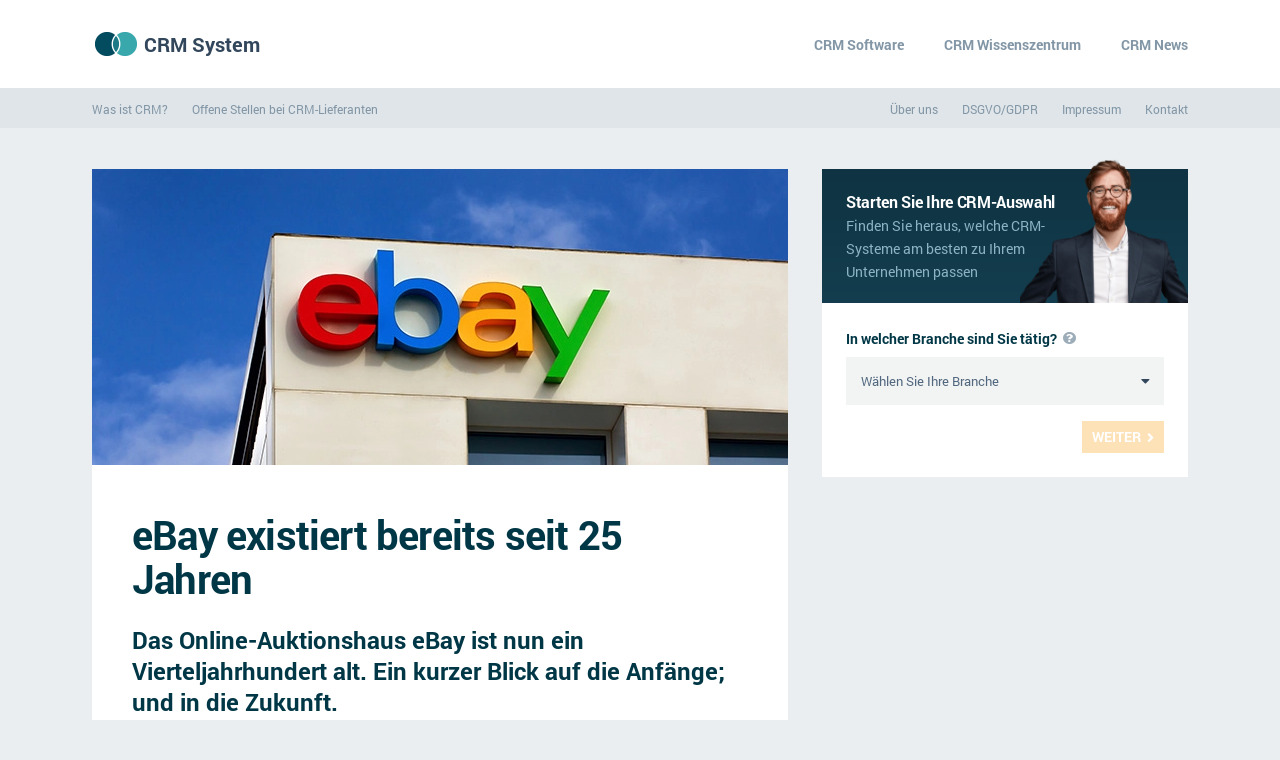

--- FILE ---
content_type: text/html; charset=UTF-8
request_url: https://www.crmsystem.de/news/ebay-wird-25
body_size: 12311
content:
<!DOCTYPE html>
<html lang="de">
<head>
    <meta http-equiv="X-UA-Compatible" content="IE=edge">
    <meta charset="utf-8">
    <meta name="viewport" content="width=device-width, initial-scale=1">

    
        <title>eBay existiert bereits seit 25 Jahren - CRM System.de</title>
    	<meta name="description" content="Das Online-Auktionshaus eBay ist nun ein Vierteljahrhundert alt. Ein kurzer Blick auf die Anfänge; und in die Zukunft.">
    <meta name="keywords" content="">
    <meta name="robots" content="all">
	
	<meta property="og:url"                	content="https://www.crmsystem.de/news/ebay-wird-25" />
    <meta property="og:title"              	content="CRM System.de - eBay existiert bereits seit 25 Jahren" />
    <meta property="og:description"        	content="Das Online-Auktionshaus eBay ist nun ein Vierteljahrhundert alt. Ein kurzer Blick auf die Anfänge; und in die Zukunft." />
	   	<link href="https://www.crmsystem.de/news/ebay-wird-25" rel="canonical" />

    <!-- primairy style -->
    <!-- <link href="https://cdn.softwaresystemen.nl/files/css/styleA.css" rel="stylesheet"> -->
    <style type="text/css">@font-face{font-family:Roboto;font-style:normal;font-weight:400;font-display:swap;src:url(https://cdn.softwaresystemen.nl/fonts/roboto-regular.woff2) format('woff2');unicode-range:U+0000-00FF,U+0131,U+0152-0153,U+02BB-02BC,U+02C6,U+02DA,U+02DC,U+2000-206F,U+2074,U+20AC,U+2122,U+2191,U+2193,U+2212,U+2215,U+FEFF,U+FFFD} @font-face{font-family:Roboto;font-style:italic;font-weight:400;font-display:swap;src:url(https://cdn.softwaresystemen.nl/fonts/roboto-italic.woff2) format('woff2');unicode-range:U+0000-00FF,U+0131,U+0152-0153,U+02BB-02BC,U+02C6,U+02DA,U+02DC,U+2000-206F,U+2074,U+20AC,U+2122,U+2191,U+2193,U+2212,U+2215,U+FEFF,U+FFFD} @font-face{font-family:Roboto;font-style:normal;font-weight:700;font-display:swap;src:url(https://cdn.softwaresystemen.nl/fonts/roboto-bold.woff2) format('woff2');unicode-range:U+0000-00FF,U+0131,U+0152-0153,U+02BB-02BC,U+02C6,U+02DA,U+02DC,U+2000-206F,U+2074,U+20AC,U+2122,U+2191,U+2193,U+2212,U+2215,U+FEFF,U+FFFD} @font-face{font-family:Roboto;font-style:italic;font-weight:700;font-display:swap;src:url(https://cdn.softwaresystemen.nl/fonts/roboto-bolditalic.woff2) format('woff2');unicode-range:U+0000-00FF,U+0131,U+0152-0153,U+02BB-02BC,U+02C6,U+02DA,U+02DC,U+2000-206F,U+2074,U+20AC,U+2122,U+2191,U+2193,U+2212,U+2215,U+FEFF,U+FFFD} @font-face{font-style:normal;font-weight:400;font-display:fallback;src:url(https://cdn.softwaresystemen.nl/fonts/fa-brands-400.eot);src:url(https://cdn.softwaresystemen.nl/fonts/fa-brands-400.eot?#iefix) format("embedded-opentype"),url(https://cdn.softwaresystemen.nl/fonts/fa-brands-400.woff2) format("woff2"),url(https://cdn.softwaresystemen.nl/fonts/fa-brands-400.woff) format("woff"),url(https://cdn.softwaresystemen.nl/fonts/fa-brands-400.ttf) format("truetype"),url(https://cdn.softwaresystemen.nl/fonts/fa-brands-400.svg#fontawesome) format("svg")} .fab{font-family:"Font Awesome 5 Brands";font-weight:400} @font-face{font-family:"Font Awesome 5 Pro";font-style:normal;font-weight:400;font-display:fallback;src:url(https://cdn.softwaresystemen.nl/fonts/fa-regular-400.eot);src:url(https://cdn.softwaresystemen.nl/fonts/fa-regular-400.eot?#iefix) format("embedded-opentype"),url(https://cdn.softwaresystemen.nl/fonts/fa-regular-400.woff2) format("woff2"),url(https://cdn.softwaresystemen.nl/fonts/fa-regular-400.woff) format("woff"),url(https://cdn.softwaresystemen.nl/fonts/fa-regular-400.ttf) format("truetype"),url(https://cdn.softwaresystemen.nl/fonts/fa-regular-400.svg#fontawesome) format("svg")} .fa,.fas{font-family:"Font Awesome 5 Pro";font-weight:900} @font-face{font-family:"Font Awesome 5 Pro";font-style:normal;font-weight:900;font-display:fallback;src:url(https://cdn.softwaresystemen.nl/fonts/fa-solid-900.eot);src:url(https://cdn.softwaresystemen.nl/fonts/fa-solid-900.eot?#iefix) format("embedded-opentype"),url(https://cdn.softwaresystemen.nl/fonts/fa-solid-900.woff2) format("woff2"),url(https://cdn.softwaresystemen.nl/fonts/fa-solid-900.woff) format("woff"),url(https://cdn.softwaresystemen.nl/fonts/fa-solid-900.ttf) format("truetype"),url(https://cdn.softwaresystemen.nl/fonts/fa-solid-900.svg#fontawesome) format("svg")} .fa,.fas{font-family:"Font Awesome 5 Pro";font-weight:900} .fal{font-family:'Font Awesome 5 Pro';font-weight:300} .far{font-family:'Font Awesome 5 Pro';font-weight:400} .fa,.fas{font-family:'Font Awesome 5 Pro';font-weight:900} .fa,.fab,.fad,.fal,.far,.fas{-moz-osx-font-smoothing:grayscale;-webkit-font-smoothing:antialiased;display:inline-block;font-style:normal;font-variant:normal;text-rendering:auto;line-height:1} *{font-family:Roboto,Arial,sans-serif;box-sizing:border-box} ::after,::before{box-sizing:border-box} html{height:100%} body,html{position:relative;color:#587086;margin:0;padding:0;font-size:14px;line-height:1.7} body{overflow-x:hidden;overflow-y:scroll;min-height:100%;visibility:visible!important;background:#ecf0f0} a{text-decoration:none;color:#00829b;cursor:pointer} table,td,th,tr{margin:0;padding:0;border-collapse:collapse;border-spacing:0;text-align:left;vertical-align:top;font-weight:400} p{margin:16px 0} h1,h2,h3,h4,h5,h6{color:#32475b;margin:0} h1{font-size:48px;line-height:64px} h2{font-size:32px;line-height:48px} h3{font-size:24px;line-height:32px} li,ol,ul{margin:0;padding:0;list-style:none} article,aside,header,main,section{display:block} main{visibility:hidden;padding-top:1px!important;display:none} article{width:1176px;width:1288px;padding:0 24px;margin:auto} .scripts{height:0;width:0;overflow:hidden;display:none} .clear,.clear-both{clear:both} .t{display:table;height:100%;width:100%} .tc{display:table-cell;vertical-align:middle} nav{background:#fff} nav h2{font-size:40px;line-height:1.2;margin-bottom:12px} nav ul.list{display:flex} nav input[type=checkbox],nav input[type=radio]{display:none} nav p{margin-top:0} nav>article{height:88px;display:flex;justify-content:space-between;align-items:center} nav .logo{color:#32475b;font-size:20px;font-weight:700;display:flex;align-items:center;white-space:nowrap} nav .logo img{margin-right:4px} nav .main.list{align-items:stretch} nav .main.list>li{display:flex;align-items:stretch} nav .main.list>li>a{color:#8296a6;font-weight:700;display:flex;align-items:center;z-index:888;white-space:nowrap;background-color:transparant;transition:background-color .4s .1s} nav .nav-toggle{color:#00829b;font-weight:700;text-transform:uppercase;display:none} nav .nav-toggle::after{content:'\f107';font-family:'Font Awesome 5 Pro';line-height:1;margin-left:4px;font-weight:400;transition:transform .1s} nav .main.list .sectors{display:grid;grid-template-columns:repeat(2,1fr);grid-gap:16px;position:relative;left:-3px;width:100%;max-width:630px} nav .main.list .sectors a{font-size:16px;font-weight:700;white-space:nowrap} nav .main.list .sectors .far{width:41px;text-align:center;font-size:20px;position:relative;top:1px} nav .main.list .steps{margin:0;width:100%;max-width:630px;list-style:none;counter-reset:steps;display:grid;grid-template-columns:1fr 1fr;grid-template-rows:repeat(8,1fr);grid-auto-flow:column;grid-gap:24px} nav .main.list .steps-title{max-width:480px} nav .main.list .steps li{cursor:pointer;white-space:nowrap;overflow:hidden;text-overflow:ellipsis;list-style:none;padding:0;margin:0;text-indent:0} nav .main.list .steps li::before{display:none} nav .main.list .steps li a{font-size:16px;font-weight:700;counter-increment:steps;position:relative;padding:8px 0 8px 32px} nav .main.list .steps li a::before{content:counter(steps) ")";position:absolute;left:0;text-align:right;width:24px;font-weight:400;color:#7fb4c2} nav .bottom ul>li>a{color:#8296a6} @media  screen and (min-width:901px){ nav{margin-bottom:40px} nav .main.list .expand{display:none} nav .main.list>li{height:48px} nav .main.list>li:last-child{margin-right:-20px} nav .main.list>li>a{padding:0 20px;transition:color .15s} nav .main.list>li.sub>a{position:relative} nav .main.list>li.sub>a::before{content:'';position:absolute;top:-20px;left:0;width:100%;height:0%;background-color:transparent;z-index:-1;transition:height 0s .2s,background-color .2s 0s} nav .main.list>li.sub:hover>a::before{height:88px;transition:height .1s 0s linear,background-color 0s 0s;background-color:#fff} nav .main.list.hover>li>a{color:#fff} nav .main.list.hover>li:hover>a{color:#8296a6} nav .main.list>li.sub>a::after{content:'\f107';font-family:'Font Awesome 5 Pro';position:relative;top:1px;margin-left:4px;font-weight:400} nav .main.list .submenu{position:absolute;z-index:887;top:88px;left:0;width:100%;max-height:0%;overflow-y:hidden;transition:max-height .2s 0s} nav .main.list .submenu.col-2 article{display:grid;grid-template-columns:38% 62%;grid-column-gap:40px;justify-items:end} nav .main.list .submenu.col-2 .text p{font-size:16px} nav .main.list .submenu .wrap{background:#fff;position:relative;z-index:888;padding:64px 0} nav .main.list .submenu::before{content:'';width:100%;height:0%;position:fixed;z-index:887;top:0;left:0;background:#273847;opacity:0;pointer-events:none;transition:opacity .2s 0s,height 0s 2s} nav .main.list>li.sub:hover>a{position:relative} nav .main.list>li.sub:hover .submenu{max-height:100%;transition:max-height .4s .1s} nav .main.list>li.sub:hover .submenu::before{height:100%;opacity:.6;transition:opacity .2s 0s,height 0s 0s} nav .bottom{background:#dfe5e9;position:absolute;top:88px;left:0;width:100%} nav .bottom>article{height:40px;display:flex;justify-content:space-between;align-items:center} nav .bottom ul>li+li{margin-left:24px} nav .bottom ul>li>a{font-size:12px} } footer{background:#32475b;color:#fff;padding:56px 0;position:absolute;bottom:0;width:100%;z-index:3} footer article{position:relative} footer .lists{text-align:center;line-height:2} footer .lists li{display:inline-block} footer .lists .one li{margin-left:22px} footer .lists .one{margin-left:-22px} footer .lists .two li{margin-left:18px} footer .lists .two{margin-left:-18px} footer .one{margin-bottom:10px} footer .one a{font-size:16px;color:#fff;font-weight:700} footer .two a{color:#adc3d4;font-weight:700} footer img{width:48px;height:30px;margin-top:24px} .aanvraag-page.lightbox{display:none} .cookie{background:#fff;padding:12px 16px;bottom:24px;left:24px;position:fixed;z-index:9;border-radius:4px;box-shadow:0 4px 8px rgba(50,70,91,.3);opacity:1;transition:bottom .2s,opacity .2s} .cookie a{display:block;font-weight:700} .cookie a::before{content:'\f054';font-family:'Font Awesome 5 Pro';font-size:10px;position:relative;top:-1px;margin:0 2px 0 0} .cookie .close{position:absolute;top:-10px;left:-10px;width:24px;height:24px;line-height:24px;text-align:center;background:#000;border-radius:50%;box-shadow:0 0 0 2px #fff} .cookie .close::before{content:'\f00d';color:#fff;font-family:'Font Awesome 5 Pro'} .cookie.hide{bottom:-24px;opacity:0} @media  screen and (max-width:1336px){ article{width:1176px;padding:0 40px} } @media  screen and (max-width:900px){ input[name=nav-toggle]{display:block!important;margin:0!important;padding:0!important;visibility:hidden;position:absolute!important} nav .nav-toggle{display:flex;align-items:center;padding:0 16px;margin-right:-16px} nav .pages{position:absolute;display:grid;grid-template-rows:1fr 1fr;grid-template-columns:100%;background:#ecf0f0;overflow-y:scroll;overflow-x:hidden;z-index:999;top:88px;left:0;height:0;width:100%;transition:height .2s} nav .main.list{display:flex;flex-direction:column;padding:0 40px} nav .main.list>li{display:block;position:relative} nav .main.list>li+li{border-top:#e3e9e9 2px solid} nav .main.list>li>a{font-size:20px;line-height:24px;color:#32475b;padding:22px 0;display:inline-block} nav .main.list .expand{position:absolute;top:18px;right:0;text-align:center;width:36px;height:36px;padding-top:4px;transition:transform .05s} nav .main.list .expand::after{content:'\f107';font-size:26px;line-height:1;font-family:'Font Awesome 5 Pro';position:relative} nav .main.list .submenu{width:100%;max-height:0;overflow:hidden;transition:max-height .2s} nav .main.list .submenu .wrap{padding:24px;background-color:transparent;transition:background-color .2s} nav .main.list .submenu article{padding:0} nav .main.list .submenu h2{font-size:14px} nav .main.list .submenu.col-2 .text p{display:none} nav .main.list .steps{grid-gap:0;max-width:440px} nav .main.list .steps li a{font-size:14px;padding-left:21px;line-height:32px} nav .main.list .steps li a::before{text-align:left;width:24px;font-size:12px;font-weight:400;line-height:32px;color:#8bbcc1} nav .main.list .sectors{grid-gap:0;max-width:440px;margin-left:-2px} nav .main.list .sectors li a{font-size:14px;line-height:32px} nav .main.list .sectors .far{width:30px;font-size:16px} input[name=nav-toggle]:checked{position:static!important;height:88px} input[name=nav-toggle]:checked+nav{position:fixed;top:0;left:0;z-index:999;width:100%;height:100%} input[name=nav-toggle]:checked+nav .pages{height:calc(100% - 88px)} input[name=nav-toggle]:checked+nav .nav-toggle::after{transform:scaleY(-1)} input[name=nav-toggle]:checked+nav .bottom{opacity:1;transition:opacity .4s .2s} input[name=submenu]:checked+.expand{transform:scaleY(-1)} input[name=submenu]:checked+.expand+.submenu{max-height:100%;opacity:1} input[name=submenu]:checked+.expand+.submenu .wrap{background-color:#fff} nav .bottom{margin:24px 0;display:flex;align-items:flex-end;opacity:0;transition:opacity .2s 0s} nav .bottom article{margin:0} nav .bottom ul.list{display:block} nav .bottom ul.list+ul.list,nav .bottom ul.list>li+li{margin-top:12px} } @media  screen and (max-width:800px){ article{padding:0 24px} nav .main.list{padding:0 24px} } @media  screen and (max-width:500px){ nav .main.list{padding:0 24px} nav .main.list .steps{display:block} nav .main.list .sectors{display:block} } .hb{animation:hb-start 1s;-moz-animation:hb-start 1s;-ms-animation:hb-start 1s;-o-animation:hb-start 1s;-webkit-animation:hb-start 1s} @keyframes  hb-start{ from{opacity:0} to{opacity:1} } .hb.close span{animation:hb-span-close .2s forwards;-moz-animation:hb-span-close .2s forwards;-o-animation:hb-span-close .2s forwards;-webkit-animation:hb-span-close .2s forwards} @keyframes  hb-span-close{ from{opacity:1} to{opacity:0} } .hb.close i:first-of-type{animation:hb-i-close-first .2s forwards;-moz-animation:hb-i-close-first .2s forwards;-ms-animation:hb-i-close-first .2s forwards;-o-animation:hb-i-close-first .2s forwards;-webkit-animation:hb-i-close-first .2s forwards} @keyframes  hb-i-close-first{ from{transform:rotate(0)} to{transform:rotate(45deg)} } .hb.close i:last-of-type{animation:hb-i-close-last .2s forwards;-moz-animation:hb-i-close-last .2s forwards;-ms-animation:hb-i-close-last .2s forwards;-o-animation:hb-i-close-last .2s forwards;-webkit-animation:hb-i-close-last .2s forwards} @keyframes  hb-i-close-last{ from{transform:rotate(0)} to{transform:rotate(-45deg)} } .hb.open span{animation:hb-span-open .2s forwards;-moz-animation:hb-span-open .2s forwards;-o-animation:hb-span-open .2s forwards;-webkit-animation:hb-span-open .2s forwards} @keyframes  hb-span-open{ from{opacity:0} to{opacity:1} } .hb.open i:first-of-type{animation:hb-i-open-first .2s forwards;-moz-animation:hb-i-open-first .2s forwards;-ms-animation:hb-i-open-first .2s forwards;-o-animation:hb-i-open-first .2s forwards;-webkit-animation:hb-i-open-first .2s forwards} @keyframes  hb-i-open-first{ from{transform:rotate(45deg)} to{transform:rotate(0)} } .hb.open i:last-of-type{animation:hb-i-open-last .2s forwards;-moz-animation:hb-i-open-last .2s forwards;-ms-animation:hb-i-open-last .2s forwards;-o-animation:hb-i-open-last .2s forwards;-webkit-animation:hb-i-open-last .2s forwards} @keyframes  hb-i-open-last{ from{transform:rotate(-45deg)} to{transform:rotate(0)} }</style>

    <link rel="icon" sizes="192x192" type="image/png" href="https://cdn.softwaresystemen.nl/nodes/icons/crm/icon-192x192.png" />
    <link rel="icon" sizes="96x96" type="image/png" href="https://cdn.softwaresystemen.nl/nodes/icons/crm/icon-96x96.png" />
    <link rel="icon" sizes="48x48" type="image/png" href="https://cdn.softwaresystemen.nl/nodes/icons/crm/icon-48x48.png" />
    <link rel="icon" sizes="32x32" type="image/png" href="https://cdn.softwaresystemen.nl/nodes/icons/crm/icon-32x32.png" />
    <link rel="icon" sizes="24x24" type="image/png" href="https://cdn.softwaresystemen.nl/nodes/icons/crm/icon-24x24.png" />
    <link rel="icon" sizes="16x16" type="image/png" href="https://cdn.softwaresystemen.nl/nodes/icons/crm/icon-16x16.png" />
    
    <link rel="apple-touch-icon" sizes="192x192" type="image/png" href="https://cdn.softwaresystemen.nl/nodes/icons/crm/apple-icon.png">
    <link rel="apple-touch-icon" sizes="192x192" type="image/png" href="https://cdn.softwaresystemen.nl/nodes/icons/crm/apple-touch-icon-precomposed.png">
    <link rel="apple-touch-icon" sizes="57x57" type="image/png" href="https://cdn.softwaresystemen.nl/nodes/icons/crm/apple-touch-icon-57x57.png">
    <link rel="apple-touch-icon" sizes="60x60" type="image/png" href="https://cdn.softwaresystemen.nl/nodes/icons/crm/apple-touch-icon-60x60.png">
    <link rel="apple-touch-icon" sizes="72x72" type="image/png" href="https://cdn.softwaresystemen.nl/nodes/icons/crm/apple-touch-icon-72x72.png">
    <link rel="apple-touch-icon" sizes="76x76" type="image/png" href="https://cdn.softwaresystemen.nl/nodes/icons/crm/apple-touch-icon-76x76.png">
    <link rel="apple-touch-icon" sizes="114x114" type="image/png" href="https://cdn.softwaresystemen.nl/nodes/icons/crm/apple-touch-icon-114x114.png">
    <link rel="apple-touch-icon" sizes="120x120" type="image/png" href="https://cdn.softwaresystemen.nl/nodes/icons/crm/apple-touch-icon-120x120.png">
    <link rel="apple-touch-icon" sizes="144x144" type="image/png" href="https://cdn.softwaresystemen.nl/nodes/icons/crm/apple-touch-icon-144x144.png">
    <link rel="apple-touch-icon" sizes="152x152" type="image/png" href="https://cdn.softwaresystemen.nl/nodes/icons/crm/apple-touch-icon-152x152.png">
    <link rel="apple-touch-icon" sizes="180x180" type="image/png" href="https://cdn.softwaresystemen.nl/nodes/icons/crm/apple-touch-icon-180x180.png">


    <!-- remarketing -->
    <!-- Global site tag (gtag.js) - Google Ads: 967627043 --> <script async src="https://www.googletagmanager.com/gtag/js?id=AW-967627043"></script> <script> window.dataLayer = window.dataLayer || []; function gtag(){dataLayer.push(arguments);} gtag('js', new Date()); gtag('config', 'AW-967627043'); </script> 
    
</head>

<body style="visibility:hidden;" class="  ">

			
<input type="checkbox" name="nav-toggle" id="nav-toggle" style="display:none;">
<nav>
    <article>

        <a href="https://www.crmsystem.de" class="logo s">
            <img src="https://cdn.softwaresystemen.nl/nodes/icons/crm/logo.png" alt="CRM System logo" width="48px" height="30px">
            CRM System
        </a>

        <div class="pages">
            <ul class="main list">
                <li class="nosub">
                    <a href="/crm-software">CRM Software</a>
                </li>
                <li class="nosub">
                    <a href="https://www.crmsystem.de/blog">CRM Wissenszentrum</a>
                </li>
				<li class="nosub">
                    <a href="https://www.crmsystem.de/news">CRM News</a>
                </li>
            </ul>

            <div class="bottom">
                <article>
                    <ul class="list">
                        <li><a href="https://www.crmsystem.de/was-ist-crm">Was ist CRM?</a></li>
                        <li><a href="https://www.crmsystem.de/offene-stellen-bei-crm-lieferanten">Offene Stellen bei CRM-Lieferanten</a></li>
                    </ul>

                    <ul class="list">
                        <li><a href="https://www.crmsystem.de/uber-uns">Über uns</a></li>
                        <li><a href="https://www.crmsystem.de/gdpr">DSGVO/GDPR</a></li>
                        <li><a href="https://www.crmsystem.de/impressum">Impressum</a></li>
                        <li><a href="https://www.crmsystem.de/kontakt">Kontakt</a></li>
                    </ul>
                </article>
            </div>
        </div>

        <label class="nav-toggle s" for="nav-toggle">Menu</label>

    </article>
</nav>

<script>
    var navLastChecked = null;
    var navRadios = document.getElementsByName('submenu');
    for(i = 0; i < navRadios.length; i++) {
        navRadios[i].onclick = function(e) {
            if ( navLastChecked == e.target ){
                navLastChecked = null;
                e.target.checked = false;
            }else{
                navLastChecked = e.target;
            }
        }
    }

    var navMainMenu = document.querySelector('nav .main.list');
    var navMainMenuLI = document.querySelectorAll('nav .main.list li.sub');
    navMainMenuLI.forEach((li) => {
        li.addEventListener('mouseover', () => {
            navMainMenu.classList.add('hover');
        });
        li.addEventListener('mouseout', () => {
            navMainMenu.classList.remove('hover');
        });
    });

</script>

<main>




<!-- NIEUWS SHOW -->
	
<section class="news-page-show ">

	
	<article>
		<div class="left"> 
			
			<div class="news-item">

								                
					   
				
					<div class="image-wrap">
						<div class="image" style="background-image:url('https://cdn.softwaresystemen.nl/nodes/ebay-wird-25.webp');" data-webp="jpg">
															<img src="https://cdn.softwaresystemen.nl/nodes/ebay-wird-25.jpg" alt="ebay-wird-25">
													</div>
					</div>

							
				<div class="info">
					<div class="wrap">

						<div class="content">
							<h1>eBay existiert bereits seit 25 Jahren</h1>
							<h2>Das Online-Auktionshaus eBay ist nun ein Vierteljahrhundert alt. Ein kurzer Blick auf die Anfänge; und in die Zukunft.</h2>
							
							<p>Gekauft, verkauft, vesteigert: Ziemlich genau vor einem Vierteljahrhundert, genauer gesagt am 3. September 1995, erblickte eines der ersten und heute eines der gr&ouml;&szlig;ten Online-Auktionsh&auml;user das Licht der Welt. Der damals 28-j&auml;hrige Gr&uuml;nder Pierre Omidyar schuf eine Plattform, auf der Anwender gebrauchte Artikel zur Auktion anbieten konnten. Den ersten Artikel versteigerte Omidyar selbst &ndash; ein defekter Laser-Pointer, der f&uuml;r knapp $15&nbsp;den Besitzer wechselte (1). Heute steht der einst so gro&szlig;e Online-H&auml;ndler im Schatten anderer Online-Marktpl&auml;tze.&nbsp;</p>

<h2>Wie alles begann&nbsp;</h2>

<p>Wenige Jahre nach dem ersten Verkauf kam dann auch der Name eBay; zun&auml;chst war das Unternehmen unter dem Namen AuctionWeb gef&uuml;hrt worden. Auch wurde zeitnah ein Bewertungssystem&nbsp;f&uuml;r K&auml;ufer und Verk&auml;ufer zum Schutz vor Betr&uuml;gern eingef&uuml;hrt. Mit dem B&ouml;rsengang 1998 wurde Omidyar dann schlagartig zum Milliard&auml;r.</p>

<p><strong>Siehe auch: </strong><a href="https://www.crmsystem.de/blog/crm-software-fuer-den-ecommerce" target="_self">Die perfekte CRM-Software f&uuml;r den E-Commerce.</a></p>

<p>Der Hype war riesig. Auch in Deutschland wurde bereits vor dem Markteintritt eBays ein entsprechendes Pendant namens Alando aufgesetzt. eBay kaufte den deutschen Ableger sp&auml;ter f&uuml;r $50 Millionen (2). Doch eBay blieb nicht lange konkurrenzlos und wurde nach dem Hype schnell von Amazon als Marktf&uuml;hrer abgel&ouml;st.&nbsp;</p>

<h3>Nicht so gut gealtert</h3>

<p>Heute wirkt eBay im Vergleich mit Amazon wie ein kleiner Player. Der Kampf um die Spitze scheint l&auml;ngst verloren, wenngleich eBay den Weg f&uuml;r diese Konzerne in vielerlei Hinsicht erst ebnete.&nbsp;Auch aktuelle Schlagzeilen des Konzerns lassen wenig Hoffnung aufkeimen, dass eBay nochmal angreifen k&ouml;nnte. So wurde erst vor Kurzem die Sparte eBay-Kleinanzeigen an den norwegischen Online-Marktplatz Adevinta f&uuml;r $9,2 Milliarden US-Dollar verkauft und das eigene Portfolio weiter verschlankt (3).&nbsp;</p>

<h2>Wie geht es weiter?&nbsp;</h2>

<p>Wie es k&uuml;nftig mit eBay weitergeht und in welche Richtung sich der Konzern entwickeln muss um auch noch die n&auml;chsten 25 Jahr zu erleben, bleibt abzuwarten. In diesen schnelllebigen Zeiten scheint alles m&ouml;glich, wenngleich viele W&uuml;rfel schon gefallen zu sein scheinen. Der E-Commerce als Sektor insgesamt erfreut sich jedenfalls gro&szlig;er Beliebtheit.&nbsp;</p>

<p><strong>Siehe auch:</strong> <a href="https://www.crmsystem.de/blog/3-gruende-fuer-eine-webshop-crm-verknuepfung" target="_self">3 Gr&uuml;nde f&uuml;r die Verkn&uuml;pfung von Webshop und CRM.</a></p>

<h3><em>Quellen&nbsp;</em></h3>

<ol>
	<li><em>&quot;20 Jahre Ebay: Es begann mit einem kaputten Laserpointer&quot;,&nbsp;tagesschau.de, 03.09.2015.&nbsp;</em></li>
	<li><em>Joel Kaczmarek, &quot;50 Millionen an Alando von Ebay&quot;, 13.07.2011.</em></li>
	<li><em>&quot;Adevinta - Norwegischer Konzern kauft Ebay Kleinanzeigen&quot;, spiegel.de, 21.07.2020.&nbsp;</em></li>
</ol>
						</div>

						<p class="date">11 September 2020</p>


						<div class="sm-share">
							<div class="text">Deel op:</div>
							<div class="linkedin button">
								<span class='st_linkedin_vcount' displayText='LinkedIn'>
								</span>
							</div>
							<div class="twitter button">
								<span class='st_twitter_vcount' displayText='Tweet'>
								</span>

							</div>
							<div class="facebook button">
								<span class='st_facebook_vcount' displayText='Facebook'>
								</span>
							</div>
						</div>
						
											</div>
				</div>

				
			
			</div>
		</div>
		<div class="right subpage"> 

			<div class="headerConsult side">
		        <article>  
		            <h1>Starten Sie Ihre CRM-Auswahl</h1>
		            <h2>Finden Sie heraus, welche CRM-Systeme am besten zu Ihrem Unternehmen passen</h2>

		            <div class="headerConsultTool" data-max="89">

    
    <form action="https://www.crmsystem.de/crm-software" method="post" autocomplete="off">                
        <div class="action">
            <div class="but prev disabled"><i class="fas fa-angle-left"></i>Zurück</div>
            <div class="but next disabled">Weiter<i class="fas fa-angle-right"></i></div>
        </div>
        <div class="wrap">

            <div class="q active" data-s="0" data-q="0">
                <h3>
                    In welcher Branche sind Sie tätig?
                    <div class="fas fa-question-circle popoverNew"><div class="content"><p><strong>Warum dies bei der CRM-Auswahl wichtig ist:</strong>CRM-Systeme werden im Allgemeinen nicht für bestimmte Branchen entwickelt. Trotzdem ist es wichtig, Ihre Branche bei der Suche nach der richtigen Software zu berücksichtigen. Lieferanten mit Erfahrung in Ihrer Branche werden Ihre Geschäftsprozesse schnell verstehen und die Implementierung reibungsloser gestalten.</p><div class="arrow"></div></div></div>
                </h3>
                <div class="answer">
                    
                                            

                    
                        <div class="select">
                            <select name="Sector">
                                <option selected="" disabled="">Wählen Sie Ihre Branche</option>
                                <option data-key="Sector,Productie"                                         data-sector-key="1"  data-value="269,607-591-594-601" value="Agrarisch">Landwirtschaft</option>
                                <option data-key="Sector,Project management,Financiën"                      data-sector-key="2"  data-value="270,629-715-631-633-634-635-636-640-641-642-648,677" value="Bouw">Bau</option>
                                <option data-key="Sector,Warehouse management,Supply chain management"      data-sector-key="3"  data-value="271,619-620-624-625-628,696-343-702" value="Detailhandel">Einzelhandel</option>
                                <option data-key="Sector,CRM,Project management"                            data-sector-key="4"  data-value="272,338,636-640-642-641-715" value="Dienstverlening">Services</option>
                                <option data-key="Sector,CRM,Project management"                            data-sector-key="5"  data-value="273,338,636-640-642-641-715" value="Educatie">Bildung</option>
                                <option data-key="Sector,CRM,Project management"                            data-sector-key="6"  data-value="274,338,636-640-642-641-715" value="Financiële diensten">Finanzdienstleistungen</option>
                                <option data-key="Sector,CRM,Project management"                            data-sector-key="7"  data-value="275,656-338,629-636-641-642-635" value="Gezondheidszorg">Gesundheitswesen</option>
                                <option data-key="Sector,Warehouse management,Supply chain management"      data-sector-key="8"  data-value="276,619-620-624-625-628,696-343-702" value="Groothandel">Großhandel</option>
                                <option data-key="Sector,CRM,Project management"                            data-sector-key="9"  data-value="277,338,636-640-642-641-715" value="ICT">ICT</option>
                                <option data-key="Sector,CRM,Project management"                            data-sector-key="10" data-value="283,338-658-656,629-636-641-642-635" value="Installatie en onderhoud">Installation und Wartung</option>
                                <option data-key="Sector,CRM,Project management"                            data-sector-key="11" data-value="278,338-658-656,629-715-631-633-634-635-636-640-641-642-648" value="Nutsbedrijven">Versorgungsbetrieb</option>
                                <option data-key="Sector,CRM,Project management,HRM"                        data-sector-key="12" data-value="281,338,636-640-642-641-715,432-430-428-431-426-436-429-435-433-695" value="Overheid en NGO’s">Regierung und NGOs</option>
                                <option data-key="Project management,Supply chain management"               data-sector-key="13" data-value="629-715-631-633-634-635-636-640-641-642-648,696-343-345-701-702-705" value="Logistiek">Logistik</option>
                                <option data-key="Sector"                                                   data-sector-key="14" data-value="" value="Productie">Produktion</option>
                                <option data-key="Sector,CRM,Project management"                            data-sector-key="15" data-value="282,665-333-338-330-656,636-641" value="Verhuurbedrijven">Vermietunternehmen</option>
                                
                            </select>
                        </div>

                                    </div>
            </div>
            
            <!------------ OVERIGE VRAGEN ------------>
            <div class="q" data-x="1">
                <h3>Geben Sie die Anzahl der Mitarbeiter und Benutzer ein</h3>
                <div class="answer">
                    
                    <div class="sliderWrap employees">
                        <input type="text" name="employees" data-key="Bedrijfsgrootte" data-value="807" value="1"> Mitarbeiter
                        <div class="sliderPadding"><div class="slider"></div></div>
                    </div>      
                    
                    <div class="sliderWrap users">                                        
                        <input type="text" name="users_now" data-key="Gebruikers" data-value="743" value="1"> Benutzer <span class="bracket">(optional)</span>
                        <div class="sliderPadding"><div class="slider"></div></div>
                    </div> 
                    
                </div>
            </div>
            
            <div class="q" data-x="2">
                <h3>Wofür verwenden Sie hauptsächlich das CRM-System?</h3>
                <div class="answer">
                    <label><input type="checkbox" name="2_1" data-key="Contact management" data-value="917-918-921-916" value="Agenda, E-Mail und Aufgabenverwaltung"><i class="check"></i>Agenda, E-Mail und Aufgabenverwaltung</label>
                    <label><input type="checkbox" name="2_1" data-key="Marketing,Business Intelligence,Mobiele applicatie" data-value="902-901-899-900-903-995-1022-1021-1020,908,967" value="Marketingmanagement"><i class="check"></i>Marketingmanagement</label>
                    <label><input type="checkbox" name="2_1" data-key="Sales,Customer service,Business Intelligence,Mobiele applicatie" data-value="1011,949,909-910,963" value="Angebots- und Vertragsmanagement"><i class="check"></i>Angebots- und Vertragsmanagement</label>
                    <label><input type="checkbox" name="2_1" data-key="Callcenter,Business Intelligence,Mobiele applicatie" data-value="858-856-859-850-861-869-851-848-849,913,962" value="Support-Callcenter"><i class="check"></i>Support-Callcenter</label>
                    <label><input type="checkbox" name="2_1" data-key="Project management,Business Intelligence,Mobiele applicatie" data-value="1023-1024-1026-1028-1029-1033-1035-1041,904,961" value="Projektmanagement"><i class="check"></i>Projektmanagement</label>
                    <label><input type="checkbox" name="2_1" data-key="Contact management,Mobiele applicatie" data-value="917-918-921-941-920-919-922-916-928-935,960" value="Beziehungs- und Kontaktmanagement"><i class="check"></i>Beziehungs- und Kontaktmanagement</label>
                    <label><input type="checkbox" name="2_1" data-key="Sales,Workflows,Business Intelligence,Mobiele applicatie" data-value="990-989-991-992-1004-1005-1011-993-996-1010-1017,971-970-969-972-1043-1048-1052-1074,912,966-968" value="Vertriebsnachverfolgung mit Workflow"><i class="check"></i>Vertriebsnachverfolgung mit Workflow</label>
                </div>
            </div> 
            
            <div class="q" data-x="3">
                <h3>Möchten Sie das CRM-System mit anderer Software integrieren?</h3>
                <div class="answer">
                    <label><input type="checkbox" name="3_1" data-key="Integratie" data-value="814" value="E-Mail-Programm"><i class="check"></i>E-Mail-Programm</label>
                    <label><input type="checkbox" name="3_1" data-key="Integratie" data-value="820" value="Webshop oder Portal"><i class="check"></i>Webshop oder Portal</label>
                    <label><input type="checkbox" name="3_1" data-key="Integratie" data-value="815" value="ERP-System"><i class="check"></i>ERP-System</label>
                    <label><input type="checkbox" name="3_1" data-key="Integratie" data-value="811" value="Buchhaltungsprogramm"><i class="check"></i>Buchhaltungsprogramm</label>
                    <label><input type="checkbox" name="3_1" value="HRM"><i class="check"></i>HRM</label>
                    <label><input type="checkbox" name="3_1" data-key="Integratie" data-value="817-813" value="Marketingprogramm"><i class="check"></i>Marketingprogramm</label>
                    <label><input type="checkbox" name="3_1" data-key="Integratie" data-value="824" value="VoIP-Telefonie (Voice over IP) "><i class="check"></i>VoIP-Telefonie (Voice over IP) </label>
                </div>
            </div>

            <div class="q" data-x="4">
                <h3>Wie viel Zeit möchten Sie für die Einführung des CRM aufwenden?</h3>
                <div class="answer">
                    <label><input type="radio" name="4_1" value="Weniger als 2 Wochen"><i class="check"></i>Weniger als 2 Wochen</label>
                    <label><input type="radio" name="4_1" value="2 Wochen bis 2 Monate"><i class="check"></i>2 Wochen bis 2 Monate</label>
                    <label><input type="radio" name="4_1" value="2 bis 6 Monate"><i class="check"></i>2 bis 6 Monate</label>
                    <label><input type="radio" name="4_1" value="6 bis 12 Monate"><i class="check"></i>6 bis 12 Monate</label>
                    <label><input type="radio" name="4_1" value="Länger als 12 Monate"><i class="check"></i>Länger als 12 Monate</label>
                </div>
            </div>


            <div class="q" data-x="5">
                <h3>Andere Fragen</h3>
                <div class="answer">
                    <div class="row">
                        <div class="right">
                            <label><input type="radio" name="5_1" value="Ja" data-key="Project management" data-value="1033"><i class="check"></i>Ja</label>
                            <label><input type="radio" name="5_1" value="Nein"><i class="check"></i>Nein</label>
                        </div>
                        Sollen Stunden im CRM registriert werden?
                    </div>  
                    <!-- <div class="row">
                        <div class="right">
                            <label><input type="radio" name="5_2" value="Ja"><i class="check"></i>Ja</label>
                            <label><input type="radio" name="5_2" value="Nein"><i class="check"></i>Nein</label>
                        </div>
                        Haben Sie einen Außendienst, der mit dem CRM-System arbeiten muss?
                    </div>  -->
                    <div class="row">
                        <div class="right">
                            <label><input type="checkbox" name="5_3" value="b2b"><i class="check"></i>b2b</label>
                            <label><input type="checkbox" name="5_3" value="b2c"><i class="check"></i>b2c</label>
                        </div>
                        Arbeitet Ihre Organisation eher im Bereich b2b, b2c oder beide?
                    </div> 
                    <div class="row">
                        <div class="right">
                            <label><input type="radio" name="5_4" value="Ja"><i class="check"></i>Ja</label>
                            <label><input type="radio" name="5_4" value="Nein"><i class="check"></i>Nein</label>
                        </div>
                        Verfügt Ihre Organisation über mehrere Niederlassungen?
                    </div> 
                    <div class="row">
                        <div class="right">
                            <label><input type="radio" name="5_5" value="Ja"><i class="check"></i>Ja</label>
                            <label><input type="radio" name="5_5" value="Nein"><i class="check"></i>Nein</label>
                        </div>
                        Sind Sie international tätig?
                    </div> 
                    <div class="row">
                        <div class="right">
                            <label><input type="radio" name="5_6" value="Ja"><i class="check"></i>Ja</label>
                            <label><input type="radio" name="5_6" value="Nein"><i class="check"></i>Nein</label>
                        </div>
                        Ist Ihre Zentrale in Deutschland?
                    </div>                        	
                </div>
            </div>
            
            <div class="q form" data-x="6">
                
                <div class="answer">

                    <div class="loadingWrap">
                        <div class="load-box loading" style="display:block;">
                            <div class="circles">
                                <div class="circle one"></div>
                                <div class="circle two"></div>
                            </div>
                            <div class="check"></div>
                        </div>
                        <div class="text">
                            <strong>CRM-Anbieter suchen...</strong><br>
                            <span class="systemFounds"><span></span> Systeme gefunden</span>
                        </div>
                    </div>

                    <div class="side">
                        <div class="last-form">

                            <input type="hidden" class="ign" value="2b152a2c05b1249fb6acb5cabc1703d6594fcc47" name="token" /> 
<input type="hidden" class="ign" value="1767113608" name="time" /> 
<input type="hidden" class="ign" value="du" name="lead_language" /> 
<input type="hidden" class="ign" value="crmsystem.de" name="lead_campaign" /> 
<input type="hidden" class="ign" value="" name="lead_searchengine" /> 
<input type="hidden" class="ign" value="" name="lead_keywords" /> 
<input type="hidden" class="ign" value="" name="lead_matchtype" /> 
<input type="hidden" class="ign" value="" name="lead_position" /> 
<input type="hidden" class="ign" value="" name="lead_creative" /> 
<input type="hidden" class="ign" value="" name="lead_network" /> 
<input type="hidden" class="ign" value="" name="lead_placement" /> 
<input type="hidden" class="ign" value="" name="lead_device" /> 
<input type="hidden" class="ign" value="" name="lead_device_model" /> 
<input type="hidden" class="ign" value="" name="lead_remarketing" />
<input type="hidden" class="ign" value="" name="lead_extension" />  
<input type="hidden" class="ign" value="" name="test_id" /> 
<input type="hidden" class="ign" value="www.crmsystem.de" name="lead_website" /> 
<input type="hidden" class="ign" value="dank-fur-ihre-anfrage" name="return_url" /> 
<input type="hidden" class="ign application" name="application" /> 
<input type="hidden" class="ign activities" name="activities" /> 
<input type="text" 	 class="ign" placeholder="" name="lm_send_check" style="display: none;" /> 
<input type="hidden" class="ign" value="1" name="lm_send_form" /> 
<input type="hidden" class="ign users_now" name="users_now"/> 
<input type="hidden" class="ign users_future" name="users_future"/> 
<input type="hidden" class="ign website" name="website" /> 
<input type="hidden" class="ign cellphone" name="cellphone"/> 
<input type="hidden" class="ign lastname" name="lastname"/>
<input type="hidden" class="ign country" name="country" value="Deutschland">
                            <input class="ign" type="hidden" value="" name="return_url" />
                            <input class="ign" type="hidden" value="" name="filterJson" /> 
                            <h2>Füllen Sie das Formular aus und erhalten Sie unverbindlich Informationen über die 7 am besten geeigneten Anbietern.</h2>
                            <div class="formInputs">
                                <div class="row sex">
                                    <label><input type="radio" name="sex" value="H"><i class="check"></i>Herr</label> <label><input type="radio" name="sex" value="F"><i class="check"></i>Frau</label>
                                </div>
                                <div class="line"><label><span>Vollständiger Name</span><input type="text" name="firstname"></label></div>
                                <div class="line"><label><span>Position</span><input type="text" name="function"></label></div>
                                <div class="line"><label><span>Name der Firma</span><input type="text" name="companyname"></label></div>
                                <div class="line"><label><span>E-Mail Adresse</span><input type="text" name="emailaddress"></label></div>
                                <div class="line"><label><span>Telefonnummer</span><input type="text" name="phonenumber"></label></div>
                                <div class="action">
                                    <!-- <div class="but prev"><i class="fas fa-angle-left"></i>Zurück</div> -->
                                    <div id="tobo" class="but next view-systems disabled">Systeme anzeigen<i class="fas fa-angle-right"></i></div>
                                </div>
                                <div class="clear"></div>
                            </div>
                            <input type="hidden" name="comments">
                        </div>
                    </div>
                </div>
            </div>
            
            <div class="q thank " data-x="7">
                <div class="answer">
                    <h3>Ihre Anfrage ist erfolgreich bei uns eingegangen</h3>
                    <ul class="steps">
                        <li>Auf der Grundlage der von Ihnen gelieferten Informationen geht unser Berater unverbindlich an die Arbeit</li>
                        <li>Unser Berater trifft eine Auswahl unter den CRM-Anbietern, die am besten zu Ihrem Unternehmen passen.</li>
                        <li>Sie erhalten eine kostenlose Auswahlliste mit Informationen über die 7 geeignetsten Anbietern</li>
                        <li>Im Falle von Fragen oder Unklarheiten meldet sich unser Berater möglicherweise bei Ihnen</li>
                    </ul>   

                    <div class="buttons">
                                                    <a href="https://www.crmsystem.de/crm-software" class="but turq">Longlist anzeigen</a>
                            <div class="but turq reselect ghost">Auswahl neu starten</div>
                                            </div>
                </div>
            </div>
            
        </div>
        <div class="progress"></div>
    </form>
</div>

		        </article>
		        <div class="consultant"></div>
		    </div>
			

		</div>
			
			
			<div class="news-side-block">

	   
	    
	    
		
			
			<div class="news-item">

            	        
	        	        
	        	        
	                    
				<div class="image-wrap" onClick="location.href='https://www.crmsystem.de/news/ki-im-kundenkontakt-bleibt-der-mensch-unverzichtbar'" >
					<div class="image lazyImage" data-src="https://cdn.softwaresystemen.nl/nodes/ki-im-kundenkontakt-bleibt-der-mensch-unverzichtbar.webp" data-webp="png"></div>
				</div>

				<div class="info">
					<div class="wrap">
						<h3><a href="https://www.crmsystem.de/news/ki-im-kundenkontakt-bleibt-der-mensch-unverzichtbar" class="link-news-item news-item-button">KI, KI, KI... im Kundenkontakt bleibt der Mensch unverzichtbar</a></h3>
						<p class="description">
							Ein Blick auf die Rolle des modernen Kundendienstmitarbeiters im Zeitalter der Künstlichen Intelligenz.
						</p>
						<!--<p class="date">24 November 2025</p>-->
						<a class="button" href="https://www.crmsystem.de/news/ki-im-kundenkontakt-bleibt-der-mensch-unverzichtbar">Lesen Sie weiter</a>
					</div>
				</div>
			</div>

		
			
			<div class="news-item">

            	        
	        	        
	        	        
	                    
				<div class="image-wrap" onClick="location.href='https://www.crmsystem.de/news/mehr-ki-in-google-maps-und-fotos'" >
					<div class="image lazyImage" data-src="https://cdn.softwaresystemen.nl/nodes/mehr-ki-in-google-maps-und-fotos-.webp" data-webp="png"></div>
				</div>

				<div class="info">
					<div class="wrap">
						<h3><a href="https://www.crmsystem.de/news/mehr-ki-in-google-maps-und-fotos" class="link-news-item news-item-button">Mehr KI in Google Maps und Google Fotos</a></h3>
						<p class="description">
							Immer mehr Tech-Giganten statten ihre Anwendungen mit intelligenten KI-Technologien aus.
						</p>
						<!--<p class="date">29 Oktober 2025</p>-->
						<a class="button" href="https://www.crmsystem.de/news/mehr-ki-in-google-maps-und-fotos">Lesen Sie weiter</a>
					</div>
				</div>
			</div>

		
	</div>    </article>
	
    <div class="clear"></div>
    
    
</section>

	
</div>

<footer>
	<article>
        <div class="lists">
            <ul class="one">
            	<li><a href="https://www.crmsystem.de">Home</a></li>
                <li><a href="https://www.crmsystem.de/crm-software">CRM Software</a></li>
                <li><a href="https://www.crmsystem.de/was-ist-crm">Was ist CRM?</a></li>
                <li><a href="https://www.crmsystem.de/crm-fuehrer-kostenlos-anfordern" data-lightbox="aanvraag-page">CRM-Führer kostenlos anfordern</a></li>
                <li><a href="https://www.crmsystem.de/news">CRM News</a></li>
                <li><a href="https://www.crmsystem.de/blog">CRM Blog</a></li>
                <li><a href="https://www.crmsystem.de/uber-uns">Über uns</a></li>
                <li><a href="https://www.crmsystem.de/kontakt">Kontakt</a></li>
            </ul>
            <ul class="two">
				<li><a href="https://www.crmsystem.de/ihr-system-hinzufugen">Ihr System hinzufügen</a></li>  
                <li><a href="https://www.crmsystem.de/offene-stellen-bei-crm-lieferanten">Offene Stellen bei CRM-Lieferanten</a></li> 
                <li><a href="https://www.crmsystem.de/impressum">Impressum</a></li>   
                <!--<li><a href="https://www.crmsystem.de/crm-paket">CRM-Paket</a></li> 
                <li><a href="https://www.crmsystem.de/crm-begriffe">CRM-Begriffe</a></li>-->
                <li><a href="https://www.crmsystem.de/datenschutz">Datenschutzerklärung</a></li> 
                <li><a href="https://www.crmsystem.de/gdpr">DSGVO/GDPR</a></li>   
                <li><a href="https://www.crmsystem.de/disclaimer">Disclaimer</a></li>
            </ul>
            <img src="https://cdn.softwaresystemen.nl/nodes/icons/crm/logo.png" alt="CRMsystem.de logo" width="48px" height="30px">
            
            <div class="clear"></div>
        </div> 
        <div class="clear"></div> 
    </article>
</footer>

</main>

<section class="aanvraag-page lightbox">
	<div class="t">
		<div class="tc">
			<div class="card guide">
				<div class="text">
                	<h2>Fordern Sie jetzt Ihren kostenlosen CRM-Führer an und erhalten damit:</h2>
                    <ul>
                        <li>Eine Übersicht der am häufigsten verwendeten Module in Ihrer Branche</li>
                        <li>Einblick in die Kosten der CRM-Software</li>
                        <li>Eine Liste von 7 Softwareanbietern in der engeren Auswahl, die am besten zu Ihrem Unternehmen passen</li>
                    </ul>
                </div>
				<form class="form" action="https://leads.leadmachine.eu/form_handler.html" method="post">
					<div class="wrap">
						<div class="close"></div>
                        <input type="hidden" class="ign" value="2b152a2c05b1249fb6acb5cabc1703d6594fcc47" name="token" /> 
<input type="hidden" class="ign" value="1767113608" name="time" /> 
<input type="hidden" class="ign" value="du" name="lead_language" /> 
<input type="hidden" class="ign" value="crmsystem.de" name="lead_campaign" /> 
<input type="hidden" class="ign" value="" name="lead_searchengine" /> 
<input type="hidden" class="ign" value="" name="lead_keywords" /> 
<input type="hidden" class="ign" value="" name="lead_matchtype" /> 
<input type="hidden" class="ign" value="" name="lead_position" /> 
<input type="hidden" class="ign" value="" name="lead_creative" /> 
<input type="hidden" class="ign" value="" name="lead_network" /> 
<input type="hidden" class="ign" value="" name="lead_placement" /> 
<input type="hidden" class="ign" value="" name="lead_device" /> 
<input type="hidden" class="ign" value="" name="lead_device_model" /> 
<input type="hidden" class="ign" value="" name="lead_remarketing" />
<input type="hidden" class="ign" value="" name="lead_extension" />  
<input type="hidden" class="ign" value="" name="test_id" /> 
<input type="hidden" class="ign" value="www.crmsystem.de" name="lead_website" /> 
<input type="hidden" class="ign" value="dank-fur-ihre-anfrage" name="return_url" /> 
<input type="hidden" class="ign application" name="application" /> 
<input type="hidden" class="ign activities" name="activities" /> 
<input type="text" 	 class="ign" placeholder="" name="lm_send_check" style="display: none;" /> 
<input type="hidden" class="ign" value="1" name="lm_send_form" /> 
<input type="hidden" class="ign users_now" name="users_now"/> 
<input type="hidden" class="ign users_future" name="users_future"/> 
<input type="hidden" class="ign website" name="website" /> 
<input type="hidden" class="ign cellphone" name="cellphone"/> 
<input type="hidden" class="ign lastname" name="lastname"/>
<input type="hidden" class="ign country" name="country" value="Deutschland">
						<div class="sexlabel">
							<label><input type="radio" name="sex" class="sex s required" value="M"/>Herr</label>
							<label><input type="radio" name="sex" value="F" class="sex s required"/>Frau</label>
							<div class="clear"></div>
						</div>
						<div class="col-left">							
							<label><span>Vollständiger Name</span><input type="text" name="firstname" class="required firstname"/></label>
							<label><span>Position</span><input type="text" name="function" class="required function"/></label>
							<label><span>E-Mail Adresse</span><input type="text" name="emailaddress" class="required emailaddress"/></label>
							<label><span>Telefonnummer</span><input type="text" name="phonenumber" class="required phonenumber"/></label>
						</div>
						<div class="col-right">
							<label><span>Name der Firma</span><input type="text" name="companyname" class="required companyname"/></label>
							<label class="streetname"><span>Straße</span><input type="text" name="streetname" class="required streetname"/></label>
							<label class="housenumber"><span>Hausnummer</span><input type="text" name="housenumber" class="required housenumber"/></label><div class="clear"></div>
							<label class="zipcode"><span>Postleitzahl</span><input type="text" name="zipcode" class="required zipcode"/></label>
							<label class="city"><span>Ort</span><input type="text" name="city" class="required city"/></label><div class="clear"></div>
							<label><span>Mitarbeiter</span><input type="text" name="employees" class="required employees"/></label>
						</div>
						<div class="clear"></div>
						<label><span>Anmerkungen (fakultativ)</span><textarea class="comments" name="comments"></textarea></label>
						<a href="javascript:void(0)" class="but submit_but"><span>CRM-Führer kostenlos anfordern</span></a>
					</div>
				</form>
                <div class="clear"></div>
			</div>
		</div>
	</div>
</section>

<!-- secondary style -->
<link rel="stylesheet" type="text/css" href="https://cdn.softwaresystemen.nl/files/css/style/base.min.20221107151142.css">
<link rel="stylesheet" type="text/css" href="https://cdn.softwaresystemen.nl/files/css/style/blog.min.20240708094636.css">
<link rel="stylesheet" type="text/css" href="https://cdn.softwaresystemen.nl/files/css/style/sub.min.20220920150932.css">
<link href="https://cdn.softwaresystemen.nl/files/css/de.min.20221103143641.css" rel="stylesheet">
<link href="https://cdn.softwaresystemen.nl/files/css/crm.min.20221117153217.css" rel="stylesheet">
<style type="text/css">main{ visibility: visible !important; }</style>

<!-- javascript -->
<script src="https://cdn.softwaresystemen.nl/files/js/jquery.20190211151647.js" type="text/javascript"></script>
<script src="https://cdn.softwaresystemen.nl/files/js/main.min.20220721145121.js" type="text/javascript"></script>


<!-- lightbox start -->
<section class="gallery lightbox"> <div class="t"> <div class="tc"> <div class="card"> <div class="close"></div> <div class="button prev"></div> <div class="button next"></div> <div class="imageContainer"></div> <p class="description"> <span class="text"></span> <span class='galleryNumber'></span> </p> </div> </div> </div> </section>

<!-- google analytics -->
<script>
  (function(i,s,o,g,r,a,m){i['GoogleAnalyticsObject']=r;i[r]=i[r]||function(){
  (i[r].q=i[r].q||[]).push(arguments)},i[r].l=1*new Date();a=s.createElement(o),
  m=s.getElementsByTagName(o)[0];a.async=1;a.src=g;m.parentNode.insertBefore(a,m)
  })(window,document,'script','https://www.google-analytics.com/analytics.js','ga');
  ga('create', 'UA-89188125-8', 'auto');
  ga('send', 'pageview');
</script>

<div class="scripts"></div>

	<script src="https://cdn.softwaresystemen.nl/files/js/jquery.min.20200331160025.js" type="text/javascript"></script>
	<script src="https://cdn.softwaresystemen.nl/files/js/crm-tool-de.20200127142157.js" type="text/javascript"></script>
	<script src="https://cdn.softwaresystemen.nl/files/js/crm-tool-new.min.20221101174237.js" type="text/javascript"></script>
	<!-- test -->




</body>
</html>

--- FILE ---
content_type: text/css
request_url: https://cdn.softwaresystemen.nl/files/css/style/base.min.20221107151142.css
body_size: 12067
content:
main{display:block} body.white{background:#fff} ::-webkit-input-placeholder{color:#9cacb8} ::-moz-placeholder{color:#9cacb8} :-ms-input-placeholder{color:#9cacb8} :-moz-placeholder{color:#9cacb8} button{font-size:14px;line-height:1.7} button:focus,input:focus,select:focus,textarea:focus{outline:0} input[type=search]::-webkit-search-cancel-button{-webkit-appearance:none} select::-ms-expand{display:none;pointer-events:none;cursor:default} select{-webkit-appearance:none;-moz-appearance:none;text-indent:1px;text-overflow:"";border-radius:0} input[type=search],input[type=text],textarea{border-radius:0;border:1px solid #ced3d8;outline:0;-webkit-appearance:none;font-size:inherit} textarea{resize:vertical;min-height:64px} label{cursor:pointer} input[type=checkbox],input[type=radio]{margin:0 3px 0 0;position:relative;top:2px} .nowebp nav ul li{padding:0 10px} .reverse{unicode-bidi:bidi-override;direction:rtl} .copy2Cb{position:relative;display:inline-block} .copy2Cb .copy2CbTooltip{font-size:1rem;visibility:hidden;width:auto;background-color:#32475b;color:#fff;text-align:center;white-space:nowrap;border-radius:4px;padding:4px 8px;position:absolute;direction:ltr;z-index:1;top:150%;left:50%;transform:translateX(-50%);opacity:0;transition:opacity .3s} .copy2Cb .copy2CbTooltip::after{content:"";position:absolute;bottom:100%;left:50%;margin-left:-5px;border-width:5px;border-style:solid;border-color:transparent transparent #32475b transparent} .copy2Cb:hover .copy2CbTooltip{visibility:visible;opacity:1} .copy2Cb .copy2CbTooltip.done{background-color:#318931;font-weight:700} .copy2Cb .copy2CbTooltip.done::after{border-color:transparent transparent #318931 transparent} .copy2Cb .fa-solid::before{font-family:'Font Awesome 5 Pro';font-style:normal;font-weight:700;font-size:17px} .copy2Cb .fa-check-circle::before{content:'\f058'} ol{counter-reset:ol} ol li{padding-left:24px;position:relative} ol li::before{counter-increment:ol;content:counter(ol) ". ";position:absolute;left:0} ul.bullet li{position:relative;padding-left:12px} ul.bullet li::before{content:"\f111";font-family:"Font Awesome 5 Pro";font-weight:700;left:0;top:0;position:absolute;font-size:5px;line-height:24px;color:#32475b} ul.bullet li ul.bullet li::before{font-weight:400} blockquote{border-left:3px solid #ebebeb;padding:0 0 0 21px;font-style:italic;width:100%;margin:4px 0 16px 0;font-size:inherit!important;text-align:left!important} blockquote strong{font-weight:400} h3+blockquote{margin-top:8px} blockquote p{margin:0} .but{display:inline-block;background:#f80;color:#fff;font-weight:700;padding:12px 16px;border:0;text-align:center;cursor:pointer;transition:background .2s;-ms-transition:background .2s;-webkit-touch-callout:none;-webkit-user-select:none;-moz-user-select:none;-ms-user-select:none;user-select:none} .but:hover{background:#ff7300} .but.turq{background:#3cb9c4} .but.turq:hover{background:#2ec5d2} .but.small{padding:5px 10px 5px 10px;font-size:12px;line-height:14px} .s{-webkit-touch-callout:none;-webkit-user-select:none;-moz-user-select:none;-ms-user-select:none;user-select:none} .go-left,.go-right,.go-up{display:none;position:fixed;right:16px;bottom:16px;font-size:24px;line-height:56px;text-align:center;z-index:104;height:56px;width:56px;cursor:pointer;background:#fff;border-radius:100%;box-shadow:0 5px 13px rgba(50,71,91,.2);transition:all .2s;-moz-transition:all .2s;-ms-transition:all .2s;-o-transition:all .2s;-webkit-transition:all .2s;animation:fadeIn .2s both;-ms-animation:fadeIn .2s both;-webkit-animation:fadeIn .2s both;-o-animation:fadeIn .2s both;-moz-animation:fadeIn .2s both} .go-left .fa,.go-right .fa,.go-up .fa{position:relative} .go-left{right:88px} .go-up .fa{top:-2px} .go-left .fa{left:-2px} .go-right .fa{right:-2px} .simple-pop-trigger{position:relative} .simple-pop-trigger:hover .simple-pop-info{display:block} .simple-pop-info{display:none;background:#fff;font-size:11px;line-height:16px;color:#32475b;padding:8px;white-space:nowrap;position:absolute;top:-2px;left:50%;transform:translate(-50%,-100%);z-index:2;box-shadow:0 0 4px rgba(0,0,0,.2)} .simple-pop-info::after{content:"";border:transparent solid 6px;border-top-color:#fff;position:absolute;bottom:-11px;left:50%;transform:translateX(-50%)} .popoverNew{position:relative;padding:3px;margin:-3px -3px 0 0;cursor:pointer} .popoverNew .content{display:none;position:absolute;background:#fff;padding:16px 16px 0 16px;z-index:14;width:320px;border-radius:3px;white-space:normal;font-size:12px;font-weight:400;line-height:18px;left:30px;top:-15px;color:#14516c;box-shadow:0 0 10px rgba(0,0,0,.2)} .popoverNew .content b:first-child,.popoverNew .content strong:first-child{display:block} .popoverNew .content ul.bullet{margin:16px 0} .popoverNew .content ul.bullet li{padding:0 0 0 12px!important} .popoverNew .content ul.bullet li::before{top:2px} .popoverNew .content p{margin-top:0} .popoverNew .arrow{position:absolute;left:-12px;top:13px;height:23px;width:12px;overflow:hidden} .popoverNew .arrow::after{background:#fff;transform:rotate(45deg);box-shadow:0 0 10px rgba(0,0,0,.2);content:"";position:absolute;width:12px;height:12px;top:5px;left:6px} .popoverNew.left .content{left:auto;right:30px} .popoverNew.left .arrow{left:auto;right:-12px} .popoverNew.left .arrow::after{left:-6px} .popoverNew.bottom .content{left:50%;top:26px;transform:translateX(-50%)} .popoverNew.bottom .arrow{height:12px;width:23px;top:-12px;left:50%;transform:translateX(-50%)} .popoverNew.bottom .arrow::after{top:6px;left:5px} .popoverNew.bottomFixed .content{top:30px} .popoverNew.bottomFixed .arrow{height:12px;width:23px;top:-12px;transform:translateX(-50%);margin-left:3px} .popoverNew.bottomFixed .arrow::after{top:6px;left:5px} .popoverNew.bottomSidebar .content{left:auto;right:-13px;top:30px;width:223px} .popoverNew.bottomSidebar .arrow{height:12px;width:23px;top:-12px;right:9px;left:auto} .popoverNew.bottomSidebar .arrow::after{top:6px;left:5px} #fixed-load-box{background:#ecf0f0;font-size:0;text-align:center;width:100%;height:100vh;position:fixed;left:0;top:0;z-index:4} .load-box{font-size:0;position:relative} #fixed-load-box .circle,.load-box .circle{width:32px;height:32px;border-radius:100%;display:inline-block;transform-origin:center center;position:relative;-webkit-animation:bounce 2s infinite ease-in-out;animation:bounce 2s infinite ease-in-out;-ms-animation:bounce 2s infinite ease-in-out;-o-animation:bounce 2s infinite ease-in-out} #fixed-load-box .circle.one,.load-box .circle.one{background:#32475b} #fixed-load-box .circle.two,.load-box .circle.two{background:#3cb9c4;left:-16px;-webkit-animation-delay:-1s;animation-delay:-1s} @-webkit-keyframes bounce{ 0%,100%{-webkit-transform:scale(0);transform:scale(0)} 50%{-webkit-transform:scale(1);transform:scale(1)} } @keyframes bounce{ 0%,100%{-webkit-transform:scale(0);transform:scale(0)} 50%{-webkit-transform:scale(1);transform:scale(1)} } .lazyImage{position:relative} .lazyImage.loaded{animation:fadeIn .2s both;-moz-animation:fadeIn .2s both;-ms-animation:fadeIn .2s both;-o-animation:fadeIn .2s both;-webkit-animation:fadeIn .2s both} #ui-datepicker-div{z-index:9999!important;position:absolute;top:-100vh;left:-100vh;z-index:-1000;background:#fff;box-shadow:0 0 8px rgba(50,71,90,.4);padding:20px 20px 12px 20px;-webkit-touch-callout:none;-webkit-user-select:none;-khtml-user-select:none;-moz-user-select:none;-ms-user-select:none;user-select:none} #ui-datepicker-div .ui-datepicker-title{font-weight:700;text-align:center} #ui-datepicker-div table.ui-datepicker-calendar{width:calc(100% + 12px);margin:12px 0 0 -6px} #ui-datepicker-div tr{display:flex;justify-content:space-between;width:190px} #ui-datepicker-div td,#ui-datepicker-div th{width:27px;display:block;text-align:center;font-size:0;line-height:0} #ui-datepicker-div td *,#ui-datepicker-div th *{font-size:13px;line-height:21px;padding:3px 6px;display:block} #ui-datepicker-div td{color:#c8d0d0} #ui-datepicker-div th{text-transform:capitalize} #ui-datepicker-div td a{color:#32475b} #ui-datepicker-div td.ui-datepicker-today{font-weight:700} #ui-datepicker-div td.ui-datepicker-current-day{font-weight:700;background:#3cb9c4;border-radius:100%} #ui-datepicker-div td.ui-datepicker-current-day a{color:#fff} #ui-datepicker-div td.ui-datepicker-week-end,#ui-datepicker-div th.ui-datepicker-week-end{display:none} #ui-datepicker-div .ui-datepicker-month{text-transform:capitalize} #ui-datepicker-div .ui-datepicker-next::before,#ui-datepicker-div .ui-datepicker-prev::before{content:"\f32e";font-family:"Font Awesome 5 Pro";color:#3cb9c4;font-weight:700;font-size:20px;transition:color .2s;-webkit-transition:color .2s;-o-transition:color .2s;-moz-transition:color .2s;-ms-transition:color .2s} #ui-datepicker-div .ui-datepicker-next:hover::before,#ui-datepicker-div .ui-datepicker-prev:hover::before{color:#33a9b3} #ui-datepicker-div .ui-datepicker-next,#ui-datepicker-div .ui-datepicker-prev{position:absolute;top:20px;left:20px} #ui-datepicker-div .ui-datepicker-next{left:auto;right:23px} #ui-datepicker-div .ui-datepicker-next::before{content:"\f330"} #ui-datepicker-div .ui-datepicker-next.ui-state-disabled,#ui-datepicker-div .ui-datepicker-next.ui-state-disabled::before,#ui-datepicker-div .ui-datepicker-next.ui-state-disabled:hover::before,#ui-datepicker-div .ui-datepicker-prev.ui-state-disabled,#ui-datepicker-div .ui-datepicker-prev.ui-state-disabled::before,#ui-datepicker-div .ui-datepicker-prev.ui-state-disabled:hover::before{color:#dbe2e2;cursor:default} .form{width:496px;margin-top:8px} .form .col-left{width:50%;padding-right:8px;float:left} .form .col-right{width:50%;padding-left:8px;float:left} .form .col-left label,.form .col-right label{height:48px} .form label{display:block;position:relative;padding-top:8px;margin-bottom:8px} .form label span{color:#9cacb8;position:absolute;top:0;left:4px;background:#fff;line-height:16px;padding:0 3px;max-width:100%;overflow:hidden;text-overflow:ellipsis;white-space:nowrap} .form .sexlabel label{float:left} .form .sexlabel label+label{margin-left:16px} .form .streetname{width:70%;float:left;padding-right:8px} .form .housenumber{width:30%;float:left} .form .zipcode{width:40%;float:left;padding-right:8px} .form .city{width:60%;float:left} .form input[type=text],.form select,.form textarea{display:block;width:100%;color:#32475b!important;padding:9px 8px 5px 8px;line-height:24px;border:1px solid #ced3d8} .form .error input[type=text]{border-color:#ffbfbf} .form .error{color:red} .form .error span{color:red} .form .but{margin-top:16px} .headerConsult{max-width:1480px;margin:24px auto 0 auto;padding:80px 0 48px;color:#fff;position:relative;z-index:1;overflow:hidden;background:#32475b;background:-moz-linear-gradient(top,rgba(22,41,58,1) 0,rgba(50,78,103,1) 100%);background:-webkit-linear-gradient(top,rgba(22,41,58,1) 0,rgba(50,78,103,1) 100%);background:linear-gradient(to bottom,rgba(22,41,58,1) 0,#324e67 100%)} .headerConsult h1,.wat-is-erp .headerConsult h1{font-size:56px;margin:0;color:#fff;line-height:1.1em;letter-spacing:-.02em} .headerConsult h2{margin:4px 0 28px 0;font-size:24px;line-height:1.4;font-weight:700;color:#a1b8cb} .headerConsult article{position:relative} .headerConsult .consultant{position:absolute;background-image:url(https://cdn.softwaresystemen.nl/nodes/consult/consultant--.webp);background-size:cover;background-repeat:no-repeat;background-position:center top;top:-24px;left:50%;height:calc(100% + 24px);width:calc((1176px / 2) + 200px);z-index:-2} .nowebp .headerConsult .consultant{background-image:url(https://cdn.softwaresystemen.nl/nodes/consult/consultant--.png)} .headerErpTool{padding:56px 0;color:#fff;background-image:url(https://cdn.softwaresystemen.nl/nodes/home-gratis-erp-wijzer.webp);background-size:cover;position:relative;margin-bottom:24px;background-repeat:no-repeat;background-position:center top;z-index:1} .nowebp .headerErpTool{background-image:url(https://cdn.softwaresystemen.nl/nodes/home-gratis-erp-wijzer.jpg)} .headerErpTool::before{content:"";width:70%;height:100%;background:rgba(50,71,90,.9);position:absolute;top:0;left:-20%;transform:skew(-15deg)} .headerErpTool h2{font-size:32px;line-height:1.2;letter-spacing:-.01em;color:#fff} .headerErpTool h2+p{margin:12px 0 32px 0;font-size:16px;font-weight:700} .headerErpTool article{position:relative} .headerConsultTool{padding:25px 24px 64px 24px;background:#fff;color:#32475b;position:relative;max-width:752px} .headerConsultTool .action{position:absolute;bottom:24px;left:0;width:100%;padding:0 24px;z-index:2;transition:opacity .2s;-moz-transition:opacity .2s;-ms-transition:opacity .2s;-o-transition:opacity .2s;-webkit-transition:opacity .2s} .headerConsultTool .action>div{text-transform:uppercase;font-weight:700;padding:0 10px;line-height:32px;transition:background .2s,opacity .2s;-moz-transition:background .2s,opacity .2s;-ms-transition:background .2s,opacity .2s;-o-transition:background .2s,opacity .2s;-webkit-transition:background .2s,opacity .2s} .headerConsultTool .action>div .fas{font-size:14px;position:relative;top:1px} .headerConsultTool .action .prev{background:#ecf0f0;color:#8799aa} .headerConsultTool .action .prev.disabled{opacity:0;cursor:default} .headerConsultTool .action .prev .fas{margin-right:5px} .headerConsultTool .action .prev:hover{background:#e1e8e8} .headerConsultTool .action .next{float:right} .headerConsultTool .action .next.disabled{opacity:.3;cursor:default} .headerConsultTool .action .next .fas{margin-left:6px} .headerConsultTool .action.hide .prev{opacity:0} .headerConsultTool .q h3{font-size:16px;line-height:1.5;margin-bottom:14px;position:relative} .headerConsultTool .q h3 .fas{color:#9cacb8;font-size:13px;position:relative;top:-1px;margin:0;float:none;width:auto} .headerConsultTool .q h3::after{content:"";position:absolute;top:0;right:0;background:#fff;width:100%;height:100%} .headerConsultTool .q.active h3::after{animation:erpToolTitleShow .3s both;-moz-animation:erpToolTitleShow .3s both;-ms-animation:erpToolTitleShow .3s both;-o-animation:erpToolTitleShow .3s both;-webkit-animation:erpToolTitleShow .3s both} @keyframes erpToolTitleShow{ from{width:100%} to{width:0%} } .headerConsultTool .q.active.hide h3::after{animation:erpToolTitleHide .2s .1s both;-moz-animation:erpToolTitleHide .2s .1s both;-ms-animation:erpToolTitleHide .2s .1s both;-o-animation:erpToolTitleHide .2s .1s both;-webkit-animation:erpToolTitleHide .2s .1s both} @keyframes erpToolTitleHide{ from{width:0%} to{width:100%} } .headerConsultTool .q.active .answer{animation:erpToolAnswerShow .2s .1s both;-moz-animation:erpToolAnswerShow .2s .1s both;-ms-animation:erpToolAnswerShow .2s .1s both;-o-animation:erpToolAnswerShow .2s .1s both;-webkit-animation:erpToolAnswerShow .2s .1s both} @keyframes erpToolAnswerShow{ from{opacity:0} to{opacity:1} } .headerConsultTool .q.active.hide .answer{animation:erpToolAnswerHide .3s both;-moz-animation:erpToolAnswerHide .3s both;-ms-animation:erpToolAnswerHide .3s both;-o-animation:erpToolAnswerHide .3s both;-webkit-animation:erpToolAnswerHide .3s both} @keyframes erpToolAnswerHide{ from{opacity:1} to{opacity:0} } .headerConsultTool .wrap{position:relative;transition:height .2s;-moz-transition:height .2s;-ms-transition:height .2s;-o-transition:height .2s;-webkit-transition:height .2s} @media (min-width:641px){ .headerConsultTool .wrap{height:310px!important} } .headerConsultTool .wrap.animate{overflow:hidden} .headerConsultTool .q{position:absolute;top:0;left:0;width:100%;display:none} .headerConsultTool .q.active{display:block} .headerConsultTool .q .answer::after,.headerConsultTool .q::after{content:"";display:block;clear:both} .headerConsultTool .q .answer{width:100%;background:#f2f4f4;min-height:236px;padding:14px 16px} .headerConsultTool .q .answer>label{display:block;padding:4px 0;margin-bottom:10px;white-space:nowrap;float:left;cursor:pointer;overflow:hidden;text-overflow:ellipsis;position:relative;transition:background .2s,color .2s,border .2s;-moz-transition:background .2s,color .2s,border .2s;-ms-transition:background .2s,color .2s,border .2s;-o-transition:background .2s,color .2s,border .2s;-webkit-transition:background .2s,color .2s,border .2s} .headerConsultTool .q .answer>label .fas{display:none} .headerConsultTool .q label{-webkit-touch-callout:none;-webkit-user-select:none;-khtml-user-select:none;-moz-user-select:none;-ms-user-select:none;user-select:none} .headerConsultTool .q label input{display:none} .headerConsultTool i.check{display:inline-block} .headerConsultTool i.check::before{font-family:"Font Awesome 5 Pro";color:#9cacb8;font-style:normal;font-weight:400;margin-right:4px;font-size:16px;position:relative;top:1px;left:1px;transition:color .2s;-moz-transition:color .2s;-ms-transition:color .2s;-o-transition:color .2s;-webkit-transition:color .2s} .headerConsultTool input:checked+i.check::before{color:#3cb9c4;font-weight:700} .headerConsultTool input[type=checkbox]+i.check::before{content:"\f0c8"} .headerConsultTool input[type=checkbox]:checked+i.check::before{content:"\f14a"} .headerConsultTool input[type=radio]+i.check::before{content:"\f111"} .headerConsultTool input[type=radio]:checked+i.check::before{content:"\f058"} .headerConsultTool .q .row input[type=text],.headerConsultTool .q .sliderWrap input[type=text]{padding:5px;border:2px solid #ecf0f0;position:relative} .headerConsultTool .q .row{padding:10px 0} .headerConsultTool .q .row:first-child{padding-top:2px} .headerConsultTool .q .row+.row{border-top:2px solid #e0e4e4} .headerConsultTool .q .row::after{content:"";display:block;clear:both} .headerConsultTool .q .row .right{float:right;padding-left:8px} .headerConsultTool .q .row label{padding:10px 4px} .headerConsultTool .q .row input[type=text]{margin:-5px 0;text-align:right;width:180px} .headerConsultTool .q .row[data-subquestion]{display:none;padding-left:16px;border-top:0;padding-top:4px} .headerConsultTool .q .row[data-subquestion] input{text-align:left} .headerConsultTool .bracket{color:#9cacb8} .headerConsultTool .q .sliderWrap{margin:auto;max-width:400px} .headerConsultTool .q .sliderWrap.employees{margin-top:24px} .headerConsultTool .q .sliderWrap.users{margin-top:40px} .headerConsultTool .q .sliderWrap input{margin-bottom:12px;width:55px} .headerConsultTool .q .sliderPadding{width:100%;height:8px;padding-right:16px;margin-top:8px;background:#fff;margin-bottom:6px} .headerConsultTool .q .ui-slider{width:100%;height:100%;position:relative} .headerConsultTool .q .ui-slider .ui-slider-range{background:#3cb9c4;height:100%;position:absolute;top:0;left:0;transform:scaleX(1.01);transform-origin:left} .headerConsultTool .q .ui-slider .ui-slider-handle{background-size:cover;background-repeat:no-repeat;position:absolute;height:22px;width:22px;border-radius:100%;top:-7px;display:block;cursor:pointer;background:#3cb9c4} .headerConsultTool .q .ui-slider .ui-slider-handle::after{content:"";position:absolute;width:26px;height:26px;border-radius:100%;top:-2px;left:-2px} .headerConsultTool .q .ui-slider .ui-slider-handle:focus{outline:0} .headerConsultTool .q .sliderWrap input{width:48px;text-align:right;margin-right:4px} .headerConsultTool .q[data-s="0"][data-q="0"] .answer{padding:8px 16px;display:flex;flex-wrap:wrap;flex-direction:row;align-items:stretch} .headerConsultTool .q[data-s="0"][data-q="0"] label{margin:0;width:calc(100% / 3);height:44px;display:flex;align-items:center} .headerConsultTool .q[data-s="0"][data-q="0"] label .fa-puzzle-piece{left:1px} .headerConsultTool .q[data-s="0"][data-q="0"] label .fa-euro-sign{left:1px;top:3px} .headerConsultTool .q[data-s="1"][data-q="1"] label{width:100%} .headerConsultTool .q[data-s="1"][data-q="2"] label{width:100%} .headerConsultTool .q[data-s="2"][data-q="1"] label{width:50%} .headerConsultTool .q[data-s="3"][data-q="1"] label{width:100%} .headerConsultTool .q[data-s="4"][data-q="1"] label{width:50%} .headerConsultTool .q[data-s="5"][data-q="1"] label{width:100%} .headerConsultTool .q[data-s="7"][data-q="1"] label{width:100%} .headerConsultTool .q[data-s="8"][data-q="1"] label{width:50%} .headerConsultTool .q[data-s="11"][data-q="1"] label{width:100%} .headerConsultTool .q[data-s="12"][data-q="1"] label{width:100%} .headerConsultTool .q[data-s="13"][data-q="1"] label{width:50%} .headerConsultTool .q[data-s="14"][data-q="1"] label{width:100%} .headerConsultTool .q[data-s="14"][data-q="2"] label{width:calc(100% / 3)} .headerConsultTool .q[data-s="14"][data-q="3"] label{width:100%} .headerConsultTool .q[data-s="14"][data-q="4"] label{width:100%} .headerConsultTool .q.form{overflow:hidden} .headerConsultTool .q.form h2{font-size:14px;line-height:1.7;margin:0;color:#32475b} .headerConsultTool .q.form .answer{height:326px;display:flex;justify-content:flex-end;align-items:center;padding:0;background-color:transparent} .headerConsultTool .q.form .answer::after{display:none} .headerConsultTool .q.form .side{width:calc(50% - 12px);height:100%;transition:background .2s,width .4s} .headerConsultTool .q.form.done .side{width:calc(100% - 224px)} .headerConsultTool .q.form .loadingWrap{background:#fff;position:absolute;z-index:2;left:0;width:100%;height:100%;padding:24px 0;text-align:center;display:flex;flex-wrap:wrap;align-items:center;align-content:center;transition:background .2s,width .4s} .headerConsultTool .q.form.done .loadingWrap{width:200px} .headerConsultTool .q.form .loadingWrap.done{background:#d8f5f6} .headerConsultTool .q.form .loadingWrap .text{width:100%} .headerConsultTool .q.form .loading{width:100%;height:auto;margin-bottom:14px} .headerConsultTool .q.form .loading .check{position:absolute;top:-14px;left:calc(50% - 29px);transform:rotate(45deg);transform-origin:center center;width:48px;height:48px} .headerConsultTool .loading .check::before,.headerConsultTool .q.form .loading .check::after{content:"";position:absolute;background:#3cb9c4;transition:width .2s,height .2s .2s} .headerConsultTool .q.form .loading .check::after{width:12px;height:0;bottom:0;right:0} .headerConsultTool .q.form .loading .check::before{width:0;height:12px;bottom:0;left:18px} .headerConsultTool .q.form .loadingWrap.done .loading .check::after{height:48px} .headerConsultTool .q.form .loadingWrap.done .loading .check::before{width:19px} .headerConsultTool .q.form .loading .circles{position:relative;left:10px} .headerConsultTool .q.form .loadingWrap.done .loading .circles{animation:fadeOut .2s both} .headerConsultTool .q.form .last-form{width:calc(100% - 224px);position:absolute;opacity:0;z-index:0;height:100%;padding-top:10px;display:flex;align-items:stretch;align-content:stretch;flex-direction:column;transition:opacity .2s .2s} .headerConsultTool .q.form .formInputs{padding:4px 0 0 0;flex-grow:1;display:flex;flex-wrap:wrap;justify-content:space-between} .headerConsultTool .q.form.done .last-form{opacity:1;z-index:1} .headerConsultTool .q.form{margin-top:0} .headerConsultTool .q.form input[type=text],.headerConsultTool .q.form select,.headerConsultTool .q.form textarea{padding:13px 10px 9px 10px} .headerConsultTool .q.form input[type=text]{display:block} .headerConsultTool .q.form label{margin:8px 0 0 0;width:100%} .headerConsultTool .q.form .sex{margin-left:-4px;padding-bottom:0;width:100%;display:flex;align-items:flex-end} .headerConsultTool .q.form .sex label{display:inline-block;padding:0 4px;margin:0;width:auto} .headerConsultTool .q.form label#firstname{width:calc(50% - 8px);float:left} .headerConsultTool .q.form label#lastname{width:calc(50% - 8px);float:right} .headerConsultTool .q.form .line{width:calc(50% - 8px);margin-top:4px;float:left;display:flex;align-items:flex-end} .headerConsultTool .q.form .line:nth-child(odd){float:right} .headerConsultTool .q.form .action{padding:0;position:absolute;bottom:0;right:0;width:auto;left:auto} .headerConsultTool .q.form .action .prev{display:none} .headerConsultTool .q.form .action .next.disabled{opacity:1} .headerCta header{max-width:1480px;margin:24px auto 152px auto;background:#32475b;color:#fff;position:relative} .headerCta header .image{position:absolute;top:0;right:0;width:50%;height:600px;background-size:cover;background-repeat:no-repeat;background-image:url(https://cdn.softwaresystemen.nl/nodes/what-is-erp/about-erp.webp);background-position:65% center;background-color:#32475b} .nowebp .headerCta header .image{background-image:url(https://cdn.softwaresystemen.nl/nodes/what-is-erp/about-erp.jpg)} .headerCta header .image::after,.headerCta header .image::before{content:"";position:absolute;display:block} .headerCta header .image::before{top:0;left:0;width:200px;height:100%;background:-moz-linear-gradient(left,rgba(50,71,91,1) 0,rgba(50,71,91,0) 100%);background:-webkit-linear-gradient(left,rgba(50,71,91,1) 0,rgba(50,71,91,0) 100%);background:linear-gradient(to right,rgba(50,71,91,1) 0,rgba(50,71,91,0) 100%)} .headerCta header .image::after{bottom:0;left:0;width:100%;height:200px;background:-moz-linear-gradient(top,rgba(50,71,91,0) 0,rgba(50,71,91,1) 100%);background:-webkit-linear-gradient(top,rgba(50,71,91,0) 0,rgba(50,71,91,1) 100%);background:linear-gradient(to bottom,rgba(50,71,91,0) 0,rgba(50,71,91,1) 100%)} .headerCta header article{position:relative} .headerCta header .intro{padding:112px 0 80px 0} .headerCta header .intro h1{font-size:48px;line-height:1.2;max-width:656px;color:#fff} .headerCta header .intro p{max-width:564px;color:#b7c9d4} .headerCta header .intro h2{font-size:16px;line-height:1.6;margin-top:16px;max-width:600px;color:#b7c9d4} .headerCta hr{border:solid #ecf0f0;border-width:2px 0 0 0;margin:40px 0} .headerCta .headerConsultTool{max-width:896px;padding:50px 56px 96px 56px;margin:-152px 0 0 -56px;top:152px;position:relative} .headerCta .headerConsultTool .but.prev{box-shadow:none} .headerCta .headerConsultTool .wrap{height:270px!important} .headerCta .headerConsultTool .q .answer{background-color:transparent;padding:0!important} .headerCta .headerConsultTool .top hr{margin:28px 0} .headerCta .headerConsultTool .action{padding:0 56px;bottom:48px} .headerCta .headerConsultTool .q[data-s="0"][data-q="0"] label{color:#00829b;font-weight:700} .headerCta .headerConsultTool .q[data-s="0"][data-q="0"] .far{font-size:18px;width:36px;text-align:center;margin-left:-6px;position:relative;top:1px} .headerCta .headerConsultTool .q[data-s="0"][data-q="0"] .check{display:none} .headerCta .headerConsultTool .q[data-s="0"][data-q="0"] .answer label div{transition:color .2s;text-overflow:ellipsis;overflow:hidden} .headerCta .headerConsultTool .q[data-s="0"][data-q="0"] .answer.active label div{color:#9cacb8} .headerCta .headerConsultTool .q[data-s="0"][data-q="0"] .answer.active label input:checked+div{color:#00829b} .headerCta .headerConsultTool .q .sliderPadding{background:#ecf0f0} .headerCta .headerConsultTool .q .row+.row{border-top:2px solid #ecf0f0} .headerCta .headerConsultTool .q .sliderWrap{margin-left:0;margin-right:0;max-width:600px} .headerCta .headerConsultTool .q.form h2{font-size:14px} .headerCta .headerConsultTool .q h3{font-size:14px} .headerCta .headerConsultTool .q.thank .buttons{left:0;bottom:0} .headerCta .headerConsultTool .q.thank a.but{color:#fff} .headerCta.production header .image{background-image:url(https://cdn.softwaresystemen.nl/nodes/dynamic-headers/production.webp)} .nowebp .headerCta.production header .image{background-image:url(https://cdn.softwaresystemen.nl/nodes/dynamic-headers/production.png)} .headerCta.agriculture header .image{background-image:url(https://cdn.softwaresystemen.nl/nodes/dynamic-headers/agriculture.webp)} .nowebp .headerCta.agriculture header .image{background-image:url(https://cdn.softwaresystemen.nl/nodes/dynamic-headers/agriculture.png)} .headerCta.services header .image{background-image:url(https://cdn.softwaresystemen.nl/nodes/dynamic-headers/services.webp)} .nowebp .headerCta.services header .image{background-image:url(https://cdn.softwaresystemen.nl/nodes/dynamic-headers/services.png)} .headerCta.healthcare header .image{background-image:url(https://cdn.softwaresystemen.nl/nodes/dynamic-headers/healthcare.webp)} .nowebp .headerCta.healthcare header .image{background-image:url(https://cdn.softwaresystemen.nl/nodes/dynamic-headers/healthcare.png)} .headerCta.installation header .image{background-image:url(https://cdn.softwaresystemen.nl/nodes/dynamic-headers/installation.webp)} .nowebp .headerCta.installation header .image{background-image:url(https://cdn.softwaresystemen.nl/nodes/dynamic-headers/installation.png)} .headerCta.logistics header .image{background-image:url(https://cdn.softwaresystemen.nl/nodes/dynamic-headers/logistics.webp)} .nowebp .headerCta.logistics header .image{background-image:url(https://cdn.softwaresystemen.nl/nodes/dynamic-headers/logistics.png)} .headerCta.construction header .image{background-image:url(https://cdn.softwaresystemen.nl/nodes/dynamic-headers/construction.webp)} .nowebp .headerCta.construction header .image{background-image:url(https://cdn.softwaresystemen.nl/nodes/dynamic-headers/construction.png)} .headerCta.education header .image{background-image:url(https://cdn.softwaresystemen.nl/nodes/dynamic-headers/education.webp)} .nowebp .headerCta.education header .image{background-image:url(https://cdn.softwaresystemen.nl/nodes/dynamic-headers/education.png)} .headerCta.wholesale header .image{background-image:url(https://cdn.softwaresystemen.nl/nodes/dynamic-headers/wholesale.webp)} .nowebp .headerCta.wholesale header .image{background-image:url(https://cdn.softwaresystemen.nl/nodes/dynamic-headers/wholesale.png)} .headerCta.utilities header .image{background-image:url(https://cdn.softwaresystemen.nl/nodes/dynamic-headers/utilities.webp)} .nowebp .headerCta.utilities header .image{background-image:url(https://cdn.softwaresystemen.nl/nodes/dynamic-headers/utilities.png)} .headerCta.retail header .image{background-image:url(https://cdn.softwaresystemen.nl/nodes/dynamic-headers/retail.webp)} .nowebp .headerCta.retail header .image{background-image:url(https://cdn.softwaresystemen.nl/nodes/dynamic-headers/retail.png)} .headerCta.financial header .image{background-image:url(https://cdn.softwaresystemen.nl/nodes/dynamic-headers/financial.webp)} .nowebp .headerCta.financial header .image{background-image:url(https://cdn.softwaresystemen.nl/nodes/dynamic-headers/financial.png)} .headerCta.it header .image{background-image:url(https://cdn.softwaresystemen.nl/nodes/dynamic-headers/it.webp)} .nowebp .headerCta.it header .image{background-image:url(https://cdn.softwaresystemen.nl/nodes/dynamic-headers/it.png)} .headerCta.government header .image{background-image:url(https://cdn.softwaresystemen.nl/nodes/dynamic-headers/government.webp)} .nowebp .headerCta.government header .image{background-image:url(https://cdn.softwaresystemen.nl/nodes/dynamic-headers/government.png)} .headerCta.rental header .image{background-image:url(https://cdn.softwaresystemen.nl/nodes/dynamic-headers/rental.webp)} .nowebp .headerCta.rental header .image{background-image:url(https://cdn.softwaresystemen.nl/nodes/dynamic-headers/rental.png)} .headerConsultTool .q.thank{height:100%} .headerConsultTool .q.thank .answer{background:#fff;padding:16px;position:absolute;top:0;left:0;height:calc(100% + 48px);z-index:3} .headerConsultTool .q.thank h3{margin:0 0 16px 0;font-size:24px;line-height:1.2} .headerConsultTool .q.thank p{margin:0} .headerConsultTool .q.thank .buttons{position:absolute;bottom:16px;left:16px} .headerConsultTool .q.thank .but{padding:0 10px;line-height:32px;font-size:13px;text-transform:uppercase} .headerConsultTool .q.thank .but.ghost{box-shadow:inset 0 0 0 2px #3db9c4;background-color:transparent;color:#3db9c4} .headerConsultTool .q.thank .but+.but.ghost{margin-left:5px} .headerConsultTool .q.thank .steps{margin:0;list-style:none;counter-reset:steps} .headerConsultTool .q.thank .steps li{counter-increment:steps;position:relative;padding-left:27px;line-height:18px;animation:fadeIn 1s both} .headerConsultTool .q.thank .steps li::before{content:counter(steps);position:absolute;left:0;top:-1px;width:20px;height:20px;padding-top:0;line-height:19px;color:#fff;background:#3cb9c4;text-align:center;font-size:11px;border-radius:100%;font-weight:700;padding-left:1px} .headerConsultTool .q.thank .steps li+li{margin-top:14px} .headerConsult.side .headerConsult.side .q h3{font-size:14px} .headerConsult.side .headerConsult.side .q.form h2{margin:0} .headerConsult.side .headerConsult.side,.headerConsult.side .q .answer,.headerConsult.side .q h3::after,.headerConsult.side .q.form .loadingWrap,.headerConsult.side .q.thank .answer{background:#fff} .headerConsult.side .headerConsult.side .q .row input[type=text],.headerConsult.side .q .sliderPadding,.headerConsult.side .q.form input[type=text],.headerConsult.side .select{background:#f2f4f4} .headerConsult.side{margin:0;position:sticky;top:24px;padding:24px 0 0 0;overflow:visible} .headerConsult.side .consultant{width:168px;top:-10px;right:0;height:200px;left:auto;background-size:180px} .headerConsult.side h1,.headerConsult.side h2{padding:0 0 0 24px;max-width:calc(100% - 112px)} .headerConsult.side h1{font-size:24px;margin:0} .headerConsult.side h2{font-size:14px;line-height:1.7;font-weight:400;margin-bottom:20px} .headerConsult.side article{width:100%;padding:0} .headerConsult.side .headerConsultTool{background:#fff;margin-top:18px;padding:25px 24px 64px 24px;font-size:14px;line-height:1.7} .headerConsult.side .headerConsultTool .wrap{height:auto!important} .headerConsult.side .headerConsultTool .action .prev{background:#e1e8e8} .headerConsult.side .headerConsultTool .select{background:#f2f4f4;position:relative;height:48px;width:100%;margin:0 0 8px 0} .headerConsult.side .headerConsultTool .select::before{content:'\f0d7';z-index:0;font-family:'Font Awesome 5 Pro';color:#32475b;position:absolute;top:0;right:14px;line-height:48px;font-weight:700} .headerConsult.side .headerConsultTool select{width:100%;height:48px;border:0;outline:0;background-color:transparent;padding:0 14px;color:#52687f;position:relative;z-index:1} .headerConsult.side .headerConsultTool .q{position:static} .headerConsult.side .headerConsultTool .q .answer{padding:0!important;min-height:auto} .headerConsult.side .headerConsultTool .q h3{margin-bottom:8px;font-size:14px} .headerConsult.side .headerConsultTool .q h3::after{background:#fff} .headerConsult.side .headerConsultTool .q label{width:100%!important;color:#52687f} .headerConsult.side .headerConsultTool .q[data-s="14"][data-q="2"] label{width:50%!important} .headerConsult.side .headerConsultTool .q.rows h3{display:none} .headerConsult.side .headerConsultTool .q .row:first-child{padding-top:0} .headerConsult.side .headerConsultTool .q .row{position:relative;padding:10px 0 36px 0;font-weight:700} .headerConsult.side .headerConsultTool .q .row .bracket{font-weight:400} .headerConsult.side .headerConsultTool .q .row .right{position:absolute;bottom:8px;left:-4px;padding-left:0;font-weight:400;width:100%} .headerConsult.side .headerConsultTool .q .row input[type=text]{width:100%;text-align:left;border:0;margin-left:4px;color:#52687f;background:#f2f4f4} .headerConsult.side .headerConsultTool .q .row[data-subquestion]{padding-left:0;padding-bottom:36px} .headerConsult.side .headerConsultTool .q .row[data-subquestion] .right{bottom:4px} .headerConsult.side .headerConsultTool .q .sliderWrap input{color:#52687f;background:#f2f4f4} .headerConsult.side .headerConsultTool .q .sliderWrap.employees{margin-top:16px} .headerConsult.side .headerConsultTool .q .sliderWrap.users{margin-top:32px;margin-bottom:16px} .headerConsult.side .headerConsultTool .q .answer>label{margin-bottom:0} .headerConsult.side .headerConsultTool .q .answer>label:last-child{margin-bottom:8px} .headerConsult.side .headerConsultTool .q.form .answer{display:block;height:auto} .headerConsult.side .headerConsultTool .q.form .loadingWrap,.headerConsult.side .headerConsultTool .q.form .loadingWrap.done{justify-content:flex-start;width:calc(100% + 48px);height:60px;padding:64px 0 0 0;margin:-25px 0 0 -24px;line-height:1.4} .headerConsult.side .headerConsultTool .q.form .loadingWrap{height:100%;background:#fff;transition:background .2s .2s,height .2s .2s,padding .2s} .headerConsult.side .headerConsultTool .q.form .loadingWrap.done{background:#d8f5f6;padding:12px 0} .headerConsult.side .headerConsultTool .q.form .loading{width:64px;margin:0;transform:scale(.8)} .headerConsult.side .headerConsultTool .q.form .loading .check{transform:rotate(45deg) scale(.8);top:-18px;left:14px} .headerConsult.side .headerConsultTool .q.form .loadingWrap .text{width:auto;text-align:left;padding:0;margin-left:6px} .headerConsult.side .headerConsultTool .q.form .line{width:100%} .headerConsult.side .headerConsultTool .q.form .sex{position:static;padding:10px 0;font-weight:400;max-width:144px;margin:0 0 -8px -4px} .headerConsult.side .headerConsultTool .q.form .side{padding-top:0;height:200px;transition:height .2s} .headerConsult.side .headerConsultTool .q.form.done .side{height:auto!important} .headerConsult.side .headerConsultTool .q.form .steps{align-content:space-between} .headerConsult.side .headerConsultTool .q.form .last-form,.headerConsult.side .headerConsultTool .q.form .side,.headerConsult.side .headerConsultTool .q.form.done .side{width:100%} .headerConsult.side .headerConsultTool .q.form .last-form{position:static;padding-top:56px;height:auto;transition:opacity .2s} .headerConsult.side .headerConsultTool .q.form .last-form h2{padding:0;max-width:100%;font-weight:700;font-size:14px;line-height:1.7} .subpage .form label span{color:#52687f;background:0 0;position:static;padding:0} .headerConsult.side .headerConsultTool .q.form input[type=text]{border:0;height:40px;padding:8px 13px} .headerConsult.side .headerConsultTool .q.form label{margin:0;color:#52687f} .headerConsult.side .headerConsultTool .q.form .action{position:absolute;bottom:-40px} .headerConsult.side .headerConsultTool .q.form .formInputs{display:block} .headerConsult.side .headerConsultTool .q.form label.error,.subpage .form label.error span{color:red} .headerConsult.side .headerConsultTool .q.thank h3{font-size:16px} .headerConsult.side .headerConsultTool .q.thank .answer{background:#fff;position:relative;margin-bottom:-40px} .headerConsult.side .headerConsultTool .q.thank .buttons{position:static} .headerConsult.side .headerConsultTool .q.thank .steps li{color:#52687f} .headerConsult.side .headerConsultTool .q.thank .steps{margin:16px 0 24px 0} .headerConsult.side .headerConsultTool .q.thank .but+.but.ghost{margin:10px 0 0 0} .headerConsult.side .headerConsultTool .q.thank .but{width:100%} .headerConsult.side .headerConsultTool .progress{position:absolute;bottom:0;left:0;height:4px;width:0%;background:#3db9c4;max-width:100%;transition:width .2s} [data-gallery]{cursor:pointer} .lightbox{overflow:auto;display:none;position:fixed;z-index:999;top:0;left:0;height:100%;width:100%;background:rgba(0,0,0,.5);text-align:center;animation:lightboxBackground .2s both;-webkit-animation:lightboxBackground .2s both;-o-animation:lightboxBackground .2s both;-ms-animation:lightboxBackground .2s both;-moz-animation:lightboxBackground .2s both} @-webkit-keyframes lightboxBackground{ from{background:rgba(0,0,0,0)} to{background:rgba(0,0,0,.5)} } @keyframes lightboxBackground{ from{background:rgba(0,0,0,0)} to{background:rgba(0,0,0,.5)} } .lightbox .wrap{display:inline-block;padding:8px;background:#fff;position:relative} .lightbox .image{overflow:hidden;height:100%;width:100%;position:relative;transition:height .4s,width .4s,max-height .4s,max-width .4s;-webkit-transition:height .4s,width .4s,max-height .4s,max-width .4s;-o-transition:height .4s,width .4s,max-height .4s,max-width .4s;-moz-transition:height .4s,width .4s,max-height .4s,max-width .4s;-ms-transition:height .4s,width .4s,max-height .4s,max-width .4s} .lightbox img{display:block;width:100%} .lightbox .close,.lightbox .next,.lightbox .prev{position:absolute;cursor:pointer;width:36px;height:36px;z-index:1000} .lightbox .close::after,.lightbox .close::before,.lightbox .next::after,.lightbox .next::before,.lightbox .prev::after,.lightbox .prev::before{content:"";position:absolute;background:#fff} .lightbox .close{transform:rotate(45deg);width:28px;height:28px;top:-12px;right:-12px;background:#000;border:4px solid #fff;border-radius:100%;box-sizing:content-box} .lightbox .close::before{width:4px;height:16px;top:6px;left:12px} .lightbox .close::after{width:16px;height:4px;top:12px;left:6px} .lightbox .next,.lightbox .prev{transform:translateY(-50%);width:28px;height:28px;background:#000;border:4px solid #fff;border-radius:100%;box-sizing:content-box} .lightbox .next::before,.lightbox .prev::before{font-family:"Font Awesome 5 Pro";width:auto;height:auto;background-color:transparent;color:#fff;position:relative;top:0;left:-1px;font-size:16px;line-height:28px} .lightbox .prev{top:50%;left:-12px} .lightbox .next{top:50%;right:-12px} .lightbox .next::before{content:"\f054";left:1px} .lightbox .prev::before{content:"\f053";left:-1px} .lightbox .next::after,.lightbox .prev::after{display:none} .lightbox-image-wrap{width:calc(100% + 8px);margin-left:-8px} .lightbox-image-wrap::after{content:"";display:block;clear:both} .lightbox-image{display:block;font-size:0;line-height:0;background-size:cover;background-position:center;background-repeat:no-repeat;float:left;border:2px solid #cdd2d7;position:relative;cursor:pointer;margin:0 0 8px 8px} .lightbox-image::before{position:absolute;content:"";width:100%;height:100%;border:4px solid #fff;left:0;top:0} .lightbox-image::after{content:"\f002";font-family:"Font Awesome 5 Pro";font-weight:700;position:absolute;bottom:-3px;right:-4px;line-height:1;font-size:15px;text-shadow:-2px 0 #fff,0 2px #fff,2px 0 #fff,0 -2px #fff;background:#fff;border-radius:100%} .lightbox.gallery .card{background:#fff;position:relative;display:inline-block;padding:24px;box-sizing:content-box;width:calc(100% - 72px)} .lightbox.gallery .imageContainer{overflow:hidden;position:relative} .lightbox.gallery .img{width:100%;height:100%;background-repeat:no-repeat;background-position:center;background-size:contain;position:absolute;top:0;left:0} .lightbox.gallery .img.hide{animation:fadeOut .6s both} .lightbox.gallery img{width:auto;position:absolute;left:50%;top:50%;transform:translate(-50%,-50%);visibility:hidden} .lightbox.gallery p.description{width:100%;margin:0;background:#fff;text-align:left;padding:16px 0 0 0;font-weight:700;line-height:1.2;display:none} .lightbox.gallery p.description::after{content:"";display:block;clear:both} .lightbox.gallery p.description .text{white-space:nowrap;overflow:hidden;width:calc(100% - 30px);display:block;float:left;text-overflow:ellipsis} .lightbox.gallery span.galleryNumber{float:right;font-weight:400} .pageNotFound article{padding-top:143px;padding-bottom:145px;position:relative} .pageNotFound article::after{content:"404";position:absolute;top:48px;right:-4px;font-size:400px;letter-spacing:-.04em;line-height:1;color:#e2e8e8;z-index:-1;font-weight:700} .pageNotFound h1{line-height:1.2} .pageNotFound h2{font-weight:400;font-size:24px;line-height:1.6;margin:9px 0 9px 0} .pageNotFound a{font-weight:700} .pageNotFound ul{width:100%;max-width:280px;float:left;line-height:24px} .pageNotFound ul+ul{max-width:200px} .pageNotFound form{margin:24px 0 22px 0} .pageNotFound form input{width:355px;height:56px;line-height:56px;border:0;float:left;font-size:13px;padding-left:16px} .pageNotFound form button{text-transform:uppercase;height:56px;line-height:56px;font-size:13px;padding:0;display:block;float:left;width:130px} .news-item{font-size:14px;line-height:1.7;background:#fff;width:calc(50% - 24px);margin:0 0 24px 24px;position:relative;transition:opacity .2s .2s;-webkit-transition:opacity .2s .2s;-ms-transition:opacity .2s .2s;-moz-transition:opacity .2s .2s;-o-transition:opacity .2s .2s} .news-item .image-wrap{width:100%;height:192px;cursor:pointer;overflow:hidden;position:relative} .news-item .image-wrap .image{position:absolute;width:100%;height:100%;background-color:#dfe3e7;background-size:cover;background-position:center center;background-repeat:no-repeat;z-index:1;transition:transform .2s;-webkit-transition:transform .2s;-o-transition:transform .2s;-ms-transition:transform .2s;-moz-transition:transform .2s} .news-item .image-wrap:hover .image{transform:scale(1.1)} .news-item h3{font-size:24px;line-height:1.3;margin-bottom:6px} .news-item h3 a{color:inherit} .news-item .wrap{padding:32px} .news-item .description{margin:2px 0 0 0} .news-item .date{color:#9cacb8;margin:17px 0 1px 0} .news-item .label,.news-page-show .label{position:absolute;left:16px;top:0;color:#fff;font-weight:700;padding:1px 8px 0 8px;line-height:23px;font-size:11px;text-transform:uppercase;z-index:2;letter-spacing:.02em} .news-item .label .fa,.news-page-show .label .fa{font-weight:400;margin-right:4px;font-size:14px;position:relative;top:1px} .news-item .button{font-weight:700;margin-top:7px;display:inline-block;color:#00829b} .news-item .button::before{content:"\f054";font-family:"Font Awesome 5 Pro";margin-right:3px;font-size:11px;color:#00829b;top:3px} .news-page .news-item{opacity:0} .label,.label.new{background:#f90} .label.casestudy{background:#3cb9c4} .label.functies{background:#9c3} .label.calander{background:#00bcd4} .label.module{background:#8c55af} .label.trophy{background:#e65106} .label.trophy .fa{margin-left:-1px} .label.theme{background:#984ab1} .label.theme.implement .fas{position:relative;top:-1px} .label.expert{background:#4b9e5d} .label.expert .fas{font-size:13px;margin-right:1px} .aanvraag-page .card{background:#fff;position:relative} .aanvraag-page p{font-size:16px;margin:8px 0 0 0} .aanvraag-page .form{margin-top:0;width:100%} .aanvraag-page.new{background:#fff;min-height:calc(100vh - 201px);padding:0 0 64px 0} .aanvraag-page.new header{background:#ecf0f0;margin-bottom:40px;background-image:url(https://cdn.softwaresystemen.nl/nodes/home-c2a-hero.webp);background-repeat:no-repeat;background-position:center 40%} .nowebp .aanvraag-page.new header{background-image:url(https://cdn.softwaresystemen.nl/nodes/home-c2a-hero.jpg)} .aanvraag-page.new header h1{font-size:32px;line-height:40px;font-weight:400} .aanvraag-page.new header article{position:relative} .aanvraag-page.new header article>div{padding:64px 0 68px 0;position:relative;z-index:1} .aanvraag-page.new article>div{max-width:560px} .aanvraag-page.new ul{margin:8px 0 0 0} .aanvraag-page.new ul li{position:relative;font-size:16px;padding-left:24px} .aanvraag-page.new ul li::before{content:"\f00c";font-weight:700;font-family:"Font Awesome 5 Pro";color:#3cb9c4;font-size:16px;position:absolute;left:0;top:1px;margin-right:6px} .aanvraag-page.new ul li+li{margin-top:12px} .aanvraag-page.static .text{width:50%;float:left;margin:72px 0 0 0;padding-right:40px} .aanvraag-page.static .card{padding:63px 64px 64px 64px;width:50%;float:right;background:#fff;margin:32px 0} .aanvraag-page.static h1{font-size:64px;line-height:80px;margin:3px 0 11px 0} .aanvraag-page.static p{width:100%;max-width:400px} .aanvraag-page.lightbox{text-align:left;overflow:auto;padding:24px} .aanvraag-page.lightbox p{margin:0 0 16px 0} .aanvraag-page.lightbox .card{width:100%;max-width:832px;margin:auto;display:flex;animation:aanvraagLightbox .2s both;-webkit-animation:aanvraagLightbox .2s both;-moz-animation:aanvraagLightbox .2s both;-ms-animation:aanvraagLightbox .2s both;-o-animation:aanvraagLightbox .2s both} .aanvraag-page.lightbox .wrap{padding:0;position:static} .aanvraag-page.lightbox .form{padding:16px 24px 24px 24px;width:60%;float:left;background:#fff} .aanvraag-page.lightbox .form .but{margin-top:8px;font-size:14px;padding:14px 18px} .aanvraag-page.lightbox .text{background:#3cb9c4;padding:24px;line-height:21px;width:40%;float:left;color:#fff} .aanvraag-page.lightbox .text h2{font-size:37px;line-height:1.2;color:inherit;letter-spacing:-.01em} .aanvraag-page.lightbox .text ul{margin:8px 0 0 0} .aanvraag-page.lightbox .text li{padding-left:17px;position:relative;list-style-image:url([data-uri])} .aanvraag-page.lightbox .text li::before{content:"\f00c";font-family:"Font Awesome 5 Pro";color:#6aff8d;position:absolute;top:0;left:0} .aanvraag-page.lightbox .text li+li{margin-top:10px} @-webkit-keyframes aanvraagLightbox{ from{opacity:0} to{opacity:1} } @keyframes aanvraagLightbox{ from{opacity:0} to{opacity:1} } .aanvraag-page.add-system header{background-image:url(https://cdn.softwaresystemen.nl/nodes/systeem-toevoegen.webp);background-size:60%;background-position:right center} .nowebp .aanvraag-page.add-system header{background-image:url(https://cdn.softwaresystemen.nl/nodes/systeem-toevoegen.jpg)} @media screen and (min-width:801px){ body.disabled{overflow:hidden;margin-right:17px} body.disabled footer,body.disabled nav{width:calc(100% + 17px);padding-right:17px} body.disabled .container.home .cartNew,body.disabled .container.home .fixed-vergelijk-wrapper.fixed,body.disabled .go-up{right:33px} } @media screen and (max-width:1480px){ .headerConsult,.home .headerConsult{margin-top:0;padding:48px 0} .headerCta header{margin-top:0} } @media screen and (max-width:1440px){ body.test article{width:1176px} } @media screen and (max-width:1336px){ .headerCta .headerConsultTool{margin-left:0} } @media screen and (max-width:1200px){ article{width:100%} body.test article{width:100%} .but{padding:16px 20px 16px 20px} .pageNotFound article::after{font-size:330px} .aanvraag-page.static h1{font-size:48px;line-height:64px} .aanvraag-page.static .card{padding:48px} .headerErpTool{background-position:60% center} .headerConsult{background-position:60% center} .headerConsult.side h1,.headerConsult.side h2{padding:0 0 0 16px;max-width:calc(100% - 70px)} .headerConsult.side .headerConsultTool{padding:16px 16px 56px 16px} .headerConsult.side .headerConsultTool .action{padding:0 16px;bottom:16px} .headerConsult.side .consultant{width:140px;background-position:left top;background-size:200px} .headerConsult.side .headerConsultTool .q.form .loadingWrap,.headerConsult.side .headerConsultTool .q.form .loadingWrap.done{width:calc(100% + 32px);margin:-16px 0 0 -16px} .headerCta header .image{height:480px} .headerCta header{margin:0 auto 152px auto} .headerCta .headerConsultTool{padding:40px 40px 80px 40px;width:100%;left:0} .headerCta .headerConsultTool .action{padding:0 40px;bottom:40px} } @media screen and (max-width:1024px){ .headerErpTool{padding:40px 0} .headerErpTool::before{width:80%} .headerConsult{padding:40px 0} .headerConsult h1,.wat-is-erp .headerConsult h1{font-size:48px} .headerConsult::before{width:80%} .headerConsult .consultant{width:calc((1176px / 2) - 100px);left:calc(50% + 130px)} .headerConsult.side h1{font-size:20px} .headerConsult.side h1{font-size:24px} .headerCta .headerConsultTool{max-width:none} .headerCta header .intro h1{font-size:48px;max-width:564px} .headerCta h3{font-size:20px} .pageNotFound article::after{font-size:250px;top:116px} .news-item{width:calc(50% - 24px)} .news-item h3{font-size:20px} .aanvraag-page.static h1{font-size:40px;line-height:56px} .aanvraag-page.static .card{padding:32px} .aanvraag-page.new header article::after{content:"";position:absolute;top:0;left:0;width:100%;height:100%;z-index:0;background:-moz-linear-gradient(left,rgba(236,240,240,1) 50%,rgba(236,240,240,0) 100%);background:-webkit-linear-gradient(left,rgba(236,240,240,1) 50%,rgba(236,240,240,0) 100%);background:linear-gradient(to right,rgba(236,240,240,1) 50%,rgba(236,240,240,0) 100%)} } @media screen and (max-width:900px){ .headerConsult .consultant{width:254px;height:218px;top:-10px;left:auto;right:24px;background-size:250px auto} .headerConsult h1,.headerConsult h2{padding-right:200px} .headerConsult h1,.wat-is-erp .headerConsult h1{font-size:40px} .headerConsultTool{max-width:none} .headerConsult .headerConsultTool h1,.headerConsult .headerConsultTool h2{padding-right:0} .headerCta header .image{width:100%;height:240px;background-position:center 30%;position:relative} .headerCta header .image::before{display:none} .headerCta header .image::after{height:96px} .headerCta header .intro{padding:0 0 40px 0} .newC2aHeader{background-size:auto 542px;background-position:66% top} .newC2aHeader::before{width:75%} .newC2aHeader .text{width:60%} .newC2aHeader h2 br{display:none} .pageNotFound article::after{display:none} .pageNotFound form input{max-width:calc(100% - 130px)} } @media screen and (max-width:800px){ .headerErpTool::before{width:90%} .headerConsult::before{width:90%} .headerConsult.side{padding-top:32px;position:relative;top:0;margin-top:24px} .headerConsult.side .consultant{background-size:240px;width:230px;height:200px;background-position:center top} .headerConsult.side h2{max-width:316px} .headerConsult.side h1{font-size:32px;max-width:none} .headerConsult.side h2{margin-bottom:32px} .headerConsult.side .headerConsult.side{padding:32px 32px 80px 32px} .headerConsult.side .headerConsultTool{padding:32px 32px 72px 32px} .headerConsult.side h1,.headerConsult.side h2{padding:0 0 0 32px;max-width:calc(100% - 48px)} .headerConsult.side .consultant{width:132px} .headerConsult.side .headerConsultTool .action{padding:0 32px;bottom:32px} .but{font-size:14px} .lightbox .tc{padding:0 24px} .lightbox .wrap{position:relative} .lightbox .next,.lightbox .prev{transform:translateY(-50%);width:28px;height:28px;background:#000;border:2px solid #fff;border-radius:100%;box-sizing:content-box} .lightbox .next{right:-16px} .lightbox .prev{left:-16px} .lightbox .next::before,.lightbox .prev::before{font-family:"Font Awesome 5 Pro";width:auto;height:auto;background-color:transparent;color:#fff;position:relative;top:0;left:-1px;font-size:16px;line-height:28px} .lightbox .next::before{content:"\f054";left:1px} .lightbox .prev::before{content:"\f053";left:-1px} .lightbox .next::after,.lightbox .prev::after{display:none} .news-item .image-wrap{height:144px} .aanvraag-page.add-system header{background-size:auto 100%} .aanvraag-page.add-system header article::after{background:#ecf0f0;opacity:.8} .aanvraag-page.lightbox .card{display:block;width:400px;position:relative} .aanvraag-page.lightbox .wrap{position:static} .aanvraag-page.lightbox .text h2{font-size:23px;line-height:32px} .aanvraag-page.lightbox .text{width:100%} .aanvraag-page.lightbox .text::before{display:none;margin:0} .aanvraag-page.lightbox .form{width:100%} .aanvraag-page.static h1 br{display:none} .aanvraag-page.static .text{float:none;width:100%;margin-top:24px;padding-right:0} .aanvraag-page.static .card.guide{float:none;width:100%} } @media screen and (max-width:700px){ .headerErpTool::before{width:100%} .headerConsult::before{width:100%} .headerConsultTool .action .next{float:right} .headerConsultTool .q .answer>label .fas{margin-left:-4px;width:28px;font-size:16px} .headerConsultTool .q.form .last-form,.headerConsultTool .q.form .side,.headerConsultTool .q.form.done .side{width:calc(100% - 222px)} .headerConsultTool .q.form input[type=text],.headerConsultTool .q.form select,.headerConsultTool .q.form textarea{padding:9px 8px 5px 8px} .news-item{width:100%;margin-left:0;position:relative!important;top:auto!important;left:auto!important;transform:none!important} } @media screen and (max-width:640px){ .headerConsult{height:590px} .headerConsult::before{width:100%;left:0;height:100%;transform:none} .headerConsult h1,.headerConsult h2{padding-right:0} .headerConsult .consultant{display:none} .headerConsultTool{padding:24px;position:absolute;left:24px;width:calc(100% - 48px);z-index:1} .headerConsultTool .q .sliderWrap.users{margin-bottom:20px} .headerConsultTool .q{position:relative;padding-bottom:48px} .headerConsultTool .q[data-s="3"][data-q="1"] label{width:100%} .headerConsultTool .loadingWrap{padding:80px 0 64px 0} .headerConsultTool .q.form{height:auto;padding-bottom:0} .headerConsultTool .q.form .systemFounds{bottom:-32px} .headerConsultTool .q.thank .answer{position:relative;padding:0;height:100%} .headerConsultTool .q.thank .buttons{position:static;margin-top:24px} .headerConsultTool .q.thank{padding-bottom:0} .headerConsult.side{height:auto} .headerConsult.side h1,.headerConsult.side h2{max-width:calc(100% - 140px)} .headerConsult.side h1{font-size:32px} .headerConsult.side .consultant{display:block;background-size:230px;width:180px} .headerConsult.side .headerConsultTool{width:100%;position:static} .headerConsult.side .headerConsultTool .q{padding-bottom:0} .headerConsult.side .headerConsultTool .q .answer{height:auto!important} } @media screen and (max-width:600px){ .but{padding:12px 16px 11px 16px} .headerErpTool{height:557px} .headerErpTool::before{width:100%;left:0;height:100%;transform:none} .headerConsultTool .q.form .answer{height:auto;align-items:flex-start;flex-wrap:wrap;align-content:flex-start} .headerConsultTool .q.form .loadingWrap,.headerConsultTool .q.form .loadingWrap.done{justify-content:center;width:100%;height:60px;padding:12px 0;margin-bottom:4px;line-height:1.4} .headerConsultTool .q.form .loadingWrap{height:100%;transition:background .2s,height .4s} .headerConsultTool .q.form .loading{width:64px;margin:0;transform:scale(.8)} .headerConsultTool .q.form .loading .check{transform:rotate(45deg) scale(.8);top:-18px} .headerConsultTool .q.form .loadingWrap .text{width:auto;text-align:left} .headerConsultTool .q.form .sex{position:static;padding:10px 0;font-weight:400} .headerConsultTool .q.form .side{transition:none;padding-top:64px} .headerConsultTool .q.form .steps{align-content:space-between} .headerConsultTool .q.form .last-form,.headerConsultTool .q.form .side,.headerConsultTool .q.form.done .side{width:100%} .headerConsultTool .q.form .last-form{position:static} .headerConsult.side{padding-top:24px} .headerConsult.side .headerConsultTool{padding:24px 24px 64px 24px} .headerConsult.side h1,.headerConsult.side h2{padding-left:24px} .headerConsult.side h2{margin-bottom:24px} .headerConsult.side .headerConsultTool .action{padding:0 24px;bottom:32px} .headerCta header .intro h1{font-size:40px} .headerCta .headerConsultTool,.headerCta .part{padding:32px 24px 80px 24px;margin-left:-24px;width:calc(100% + 48px)!important} .headerCta .headerConsultTool .action{padding:0 24px;bottom:32px} .newC2aHeader::before,header.home .newC2aHeader::before{width:95%;left:-20%;transform:skew(-8deg)} .newC2aHeader .text{width:70%} .newC2aHeader h2{font-size:28px;line-height:38px} .pageNotFound article{padding-top:80px;padding-bottom:80px} .pageNotFound h1{font-size:32px} .pageNotFound h2{font-size:18px} .news-item .wrap{padding:24px} .aanvraag-page.add-system header{background-image:none} .aanvraag-page.new header{background-image:none} .aanvraag-page.new header article>div{padding:48px 0 52px 0} .aanvraag-page.new header h1{font-size:24px;line-height:36px} .aanvraag-page.new ul li{font-size:13px} .aanvraag-page.new ul li+li{margin-top:4px} .aanvraag-page.new ul li::before{font-size:19px;top:2px} .aanvraag-page.static h1{font-size:32px;line-height:48px} } @media screen and (max-width:560px){ .headerErpTool{height:auto;background-size:auto 700px;background-position:center top} .headerErpTool h2{font-size:24px} .headerConsult{height:auto} .headerConsult h1{font-size:9vw} .headerConsult h2{font-size:24px} .headerConsultTool{position:relative;width:100%;left:auto;top:auto} .headerConsultTool .q[data-s="0"][data-q="0"] .answer{height:324px} .headerConsultTool .q[data-s="0"][data-q="0"] label{width:50%!important;height:38px} .headerConsultTool .q[data-s="2"][data-q="1"] label{width:100%} .headerConsultTool .q[data-s="8"][data-q="1"] label{width:100%} .headerConsultTool .q[data-s="13"][data-q="1"] label{width:100%} .headerConsultTool .q[data-s="14"][data-q="2"] label{width:50%} .headerConsultTool .q .row{position:relative;padding:18px 0 40px 0;font-weight:700} .headerConsultTool .q .row .bracket{font-weight:400} .headerConsultTool .q .row .right{position:absolute;bottom:15px;left:-4px;padding-left:0;font-weight:400;width:100%} .headerConsultTool .q .row input[type=text]{width:100%;text-align:left} .headerConsultTool .q .row[data-subquestion]{padding-left:0;padding-bottom:36px} .headerConsultTool .q .row[data-subquestion] .right{bottom:4px} .headerCta .headerConsultTool .wrap{height:auto!important} .headerCta .headerConsultTool .q{padding-bottom:0} } @media screen and (max-width:500px){ .aanvraag-page.lightbox{padding:24px 0} .aanvraag-page.lightbox .card{max-width:400px;width:100%} .aanvraag-page .form .col-left,.aanvraag-page .form .col-right{float:none;width:100%;padding-left:0;padding-right:0} .headerConsult.side h1{font-size:24px} .headerConsult.side .consultant{right:-40px} .headerConsult.side h2{max-width:280px} .headerConsult.side h1{font-size:24px} .headerConsult.side h1,.headerConsult.side h2{max-width:calc(100% - 60px)} .headerConsult.side .consultant{width:130px;background-size:180px} } @media screen and (max-width:450px){ .headerConsultTool{padding:16px;width:calc(100% + 20px);left:-10px} .headerConsultTool .action{padding:0 16px;bottom:17px} .headerConsultTool .q.form .line{width:100%} .headerConsultTool .q.form .steps{flex-direction:column;flex-wrap:nowrap} .headerConsultTool .q.form .steps ul{height:100%;display:flex;flex-wrap:wrap;align-items:center;align-content:center} .headerConsultTool .q.form .steps li+li{margin-top:32px} .headerConsultTool .q.form .action{position:static;width:100%} .headerConsultTool .q.form .action .next{width:100%} .headerConsultTool .q.thank .but{display:block} .headerConsultTool .q.thank .but+.but.ghost{margin:8px 0 0 0} } @media screen and (max-width:400px){ .headerConsult h2{font-size:16px} .headerConsult.side h1{font-size:24px} .headerConsult.side h2{max-width:calc(100% - 60px)} .headerConsult.side .consultant{width:180px;background-size:180px;background-position:left top} } .modal-open{overflow:hidden} .modal{display:none;overflow:hidden;position:fixed;top:0;right:0;bottom:0;left:0;z-index:1050;-webkit-overflow-scrolling:touch;outline:0} .modal.fade .modal-dialog{-webkit-transform:translate(0,-25%);-ms-transform:translate(0,-25%);-o-transform:translate(0,-25%);transform:translate(0,-25%);-webkit-transition:-webkit-transform .3s ease-out;-o-transition:-o-transform .3s ease-out;transition:transform .3s ease-out} .modal.in .modal-dialog{-webkit-transform:translate(0,0);-ms-transform:translate(0,0);-o-transform:translate(0,0);transform:translate(0,0)} .modal-open .modal{overflow-x:hidden;overflow-y:auto} .modal-dialog{position:relative;width:auto;margin:10px} .modal-content{position:relative;background-color:#fff;border:1px solid #999;border:1px solid rgba(0,0,0,.2);border-radius:6px;-webkit-box-shadow:0 3px 9px rgba(0,0,0,.5);box-shadow:0 3px 9px rgba(0,0,0,.5);-webkit-background-clip:padding-box;background-clip:padding-box;outline:0} .modal-backdrop{position:fixed;top:0;right:0;bottom:0;left:0;z-index:1040;background-color:#000} .modal-backdrop.fade{opacity:0;filter:alpha(opacity=0)} .modal-backdrop.in{opacity:.5;filter:alpha(opacity=50)} .modal-header{padding:15px;border-bottom:1px solid #e5e5e5} .modal-header .close{margin-top:-2px} .modal-title{margin:0;line-height:1.42857143} .modal-body{position:relative;padding:15px} .modal-footer{padding:15px;text-align:right;border-top:1px solid #e5e5e5} .modal-footer .btn+.btn{margin-left:5px;margin-bottom:0} .modal-footer .btn-group .btn+.btn{margin-left:-1px} .modal-footer .btn-block+.btn-block{margin-left:0} .modal-scrollbar-measure{position:absolute;top:-9999px;width:50px;height:50px;overflow:scroll} @media (min-width:768px){ .modal-dialog{width:600px;margin:30px auto} .modal-content{-webkit-box-shadow:0 5px 15px rgba(0,0,0,.5);box-shadow:0 5px 15px rgba(0,0,0,.5)} .modal-sm{width:300px} } @media (min-width:992px){ .modal-lg{width:900px} } .clearfix:after,.clearfix:before,.modal-footer:after,.modal-footer:before,.modal-header:after,.modal-header:before{content:" ";display:table} .clearfix:after,.modal-footer:after,.modal-header:after{clear:both} @-webkit-keyframes fadeIn{ from{opacity:0} to{opacity:1} } @keyframes fadeIn{ from{opacity:0} to{opacity:1} } @-webkit-keyframes fadeOut{ from{opacity:1} to{opacity:0} } @keyframes fadeOut{ from{opacity:1} to{opacity:0} } @-webkit-keyframes fadeInFromBottom{ from{opacity:0;top:50px} to{opacity:1;top:0} } @keyframes fadeInFromBottom{ from{opacity:0;top:50px} to{opacity:1;top:0} } @-webkit-keyframes fadeOutToTop{ from{opacity:1;top:0} to{opacity:0;top:-50px} } @keyframes fadeOutToTop{ from{opacity:1;top:0} to{opacity:0;top:-50px} } @-webkit-keyframes fadeInFromBottomMargin{ from{opacity:0;margin-top:50px} to{opacity:1;margin-top:0} } @keyframes fadeInFromBottomMargin{ from{opacity:0;margin-top:50px} to{opacity:1;margin-top:0} } .fa-question-circle::before{content:'\f059'} .fa-angle-right::before{content:'\f105'} .fa-heartbeat::before{content:'\f21e'} .fa-project-diagram::before{content:'\f542'} .fa-shopping-cart::before{content:'\f07a'} .fa-user-alt::before{content:'\f406'} .fa-angle-left::before{content:'\f104'} .fa-apple-alt::before{content:'\f5d1'} .fa-bed::before{content:'\f236'} .fa-bell-school::before{content:'\f5d5'} .fa-bolt::before{content:'\f0e7'} .fa-box-alt::before{content:'\f49a'} .fa-box-alt::before{content:'\f49a'} .fa-box-open::before{content:'\f49e'} .fa-box::before{content:'\f466'} .fa-boxes::before{content:'\f468'} .fa-briefcase::before{content:'\f0b1'} .fa-briefcase::before{content:'\f0b1'} .fa-bullhorn::before{content:'\f0a1'} .fa-burn::before{content:'\f46a'} .fa-calendar-alt::before{content:'\f073'} .fa-calendar-alt::before{content:'\f073'} .fa-calendar::before{content:'\f133'} .fa-calendar::before{content:'\f133'} .fa-car::before{content:'\f1b9'} .fa-chalkboard-teacher::before{content:'\f51c'} .fa-chart-pie::before{content:'\f200'} .fa-cheeseburger::before{content:'\f7f1'} .fa-chevron-down::before{content:'\f078'} .fa-chevron-right::before{content:'\f054'} .fa-chevron-up::before{content:'\f077'} .fa-circle::before{color:'\f111'} .fa-circle::before{content:'\f111'} .fa-clinic-medical::before{content:'\f7f2'} .fa-clipboard-check::before{content:'\f46c'} .fa-clipboard-check::before{content:'\f46c'} .fa-cloud::before{content:'\f0c2'} .fa-cloud::before{content:'\f0c2'} .fa-cog::before{content:'\f013'} .fa-coins::before{content:'\f51e'} .fa-comment-alt-lines::before{content:'\f4a6'} .fa-comments-alt::before{content:'\f4b6'} .fa-couch::before{content:'\f4b8'} .fa-database::before{content:'\f1c0'} .fa-desktop::before{content:'\f108'} .fa-drafting-compass::before{content:'\f568'} .fa-edit::before{content:'\f044'} .fa-ellipsis-h::before{content:'\f141'} .fa-euro-sign::before{content:'\f153'} .fa-eye::before{content:'\f06e'} .fa-file::before{content:'\f15b'} .fa-flag::before{content:'\f024'} .fa-forklift::before{content:'\f47a'} .fa-globe::before{content:'\f0ac'} .fa-graduation-cap::before{content:'\f19d'} .fa-hammer::before{content:'\f6e3'} .fa-house::before{content:'\f015'} .fa-industry-alt::before{content:'\f3b3'} .fa-key::before{content:'\f084'} .fa-laptop-code::before{content:'\f5fc'} .fa-location-arrow::before{content:'\f124'} .fa-lock-alt::before{content:'\f30d'} .fa-long-arrow-left::before{content:'\f177'} .fa-paint-roller::before{content:'\f5aa'} .fa-piggy-bank::before{content:'\f4d3'} .fa-plane::before{content:'\f072'} .fa-print::before{content:'\f02f'} .fa-project-diagram::before{content:'\f084'} .fa-puzzle-piece::before{content:'\f12e'} .fa-robot::before{content:'\f544'} .fa-ruler::before{content:'\f545'} .fa-sack::before{content:'\f81c'} .fa-search::before{content:'\f002'} .fa-server::before{content:'\f233'} .fa-server::before{content:'\f233'} .fa-shield-alt::before{content:'\f3ed'} .fa-ship::before{content:'\f21a'} .fa-star::before{content:'\f005'} .fa-sync::before{content:'\f021'} .fa-tasks::before{content:'\f0ae'} .fa-times::before{content:'\f00d'} .fa-tint::before{content:'\f043'} .fa-toolbox::before{content:'\f552'} .fa-tools::before{content:'\f7d9'} .fa-tractor::before{content:'\f722'} .fa-traffic-cone::before{content:'\f0b1'} .fa-traffic-cone::before{content:'\f636'} .fa-trophy::before{content:'\f091'} .fa-truck::before{content:'\f0d1'} .fa-tshirt::before{content:'\f553'} .fa-tv-retro::before{content:'\f401'} .fa-university::before{content:'\f19c'} .fa-user-friends::before{content:'\f500'} .fa-user-headset::before{content:'\f82d'} .fa-user-md::before{content:'\f0f0'} .fa-user-shield::before{content:'\f505'} .fa-users-cog::before{content:'\f509'} .fa-users::before{content:'\f0c0'} .fa-utensils-alt::before{content:'\f2e6'} .fa-vial::before{content:'\f492'} .fa-warehouse-alt::before{content:'\f495'} .fa-wheat::before{content:'\f72d'} .fa-wrench::before{content:'\f0ad'} .fa-globe-europe::before{content:'\f7a2'} .fa-linkedin::before{content:'\f08c'} .fa-facebook-square::before{content:'\f082'} .fa-twitter-square::before{content:'\f081'} .fa-xing-square::before{content:'\f169'} .fa-check::before{content:'\f00c'} .fa-utensils::before{content:'\f2e7'} .fa-palette::before{content:'\f53f'} .fa-futbol::before{content:'\f1e3'} .fa-hammer::before{content:'\f6e3'}

--- FILE ---
content_type: text/css
request_url: https://cdn.softwaresystemen.nl/files/css/style/blog.min.20240708094636.css
body_size: 3147
content:
.news-page{padding-top:24px}.news-page .lazyImage.loaded{animation:.6s both fadeIn;-moz-animation:.6s both fadeIn;-ms-animation:fadeIn .6s both;-o-animation:.6s both fadeIn;-webkit-animation:.6s both fadeIn}.news-page header{display:none;height:232px;margin-bottom:28px;background-size:auto 100%;background-repeat:no-repeat;background-position:center}.news-page h1{font-size:24px;line-height:1.3;margin:7px 0 32px;float:left}.news-page .news-wrap{margin-left:-24px;width:calc(100% + 24px);padding-bottom:56px}.news-page .news-item{opacity:0}.news-page .news-wrap.show .news-item,.search-page .news-item{opacity:1}.news-page.blog .news-item .wrap{padding:28px ​32px 32px 32p}.news-page .load-more-wrap{text-align:center;margin-bottom:80px}.node-but{padding:10px;margin-left:15px;display:none}.news-search{position:relative;float:right;width:calc(((100% + 16px)/ 3) - 16px)}.news-search .fa{position:absolute;border:0;padding:0;top:18px;left:10px;line-height:13px;color:#9cacb8;z-index:1}.news-search input{padding:0 0 0 27px;border:0;float:left;height:100%;width:100%;width:calc(100% - 85px);position:absolute;z-index:0}.news-search input::-webkit-input-placeholder{color:#9cacb8}.news-search input::-moz-placeholder{color:#9cacb8}.news-search input:-ms-input-placeholder{color:#9cacb8}.news-search input:-moz-placeholder{color:#9cacb8}.news-search .but{padding:12px 16px;float:right;position:relative}.news-page-show.large header{height:400px;max-width:1480px;margin:24px auto -40px;background-color:#dfe3e7;background-size:cover;background-position:center bottom;position:relative}.news-page-show.large header .gradient{position:absolute;bottom:0;left:0;width:100%;height:50%;opacity:.8}.news-page-show.large .left{margin-top:0}.news-page-show.large .left .news-item .wrap{padding-top:64px}.news-page-show.large .left+.right{margin-top:0;padding-top:72px}.blog-tagcloud,.news-page-show .left .news-item .image img,.news-page-show .right+.news-side-block .news-item:nth-child(3),.news-page-show .tag-list{display:none}.news-page-show .knop-link:first-letter{text-transform:uppercase}.news-page-show .knop-link{text-decoration:none!important;color:#fff;background-color:#f80;padding:8px 14px;display:inline-block}.news-page-show .left .label,.news-page-show .left .news-item .label{top:0;left:24px}.news-page-show>article{display:flex;justify-content:space-between;flex-wrap:wrap}.news-page-show .left{float:left;width:calc(100% - 400px);margin:40px 0 32px}.news-page-show .left .news-item{opacity:1;margin:0;width:100%}.news-page-show .left .news-item .wrap{padding:48px 40px 80px;width:100%;margin:0 auto}.news-page-show .left .news-item .image-wrap{height:296px;background:#eee}.news-page-show .left .news-item .image{background-size:cover;cursor:default}.news-page-show .left .news-item:hover .image-wrap .image{transform:none}.news-page-show .left .news-item .date{margin:0;position:absolute;bottom:24px;left:24px;line-height:13px}.news-page-show .lightbox-image{margin:0 0 16px;float:none}.news-page-show .left .news-item .sm-share{position:absolute;bottom:24px;right:24px;display:none}.news-page-show .sm-share div,.news-page-show .sm-share span{float:left;display:block;height:40px!important;width:40px!important}.news-page-show .sm-share div.text{float:left;width:auto!important;text-transform:uppercase;line-height:40px;font-weight:700;color:#9cacb8}.news-page-show .sm-share .stBubble{display:none!important}.news-page-show .sm-share .stMainServices{display:block;float:left;margin:0;padding:0;background-image:none!important;height:40px!important;width:40px!important;background-color:transparent}.news-page-show .sm-share .facebook .stMainServices::after{content:"\f082";font-family:"Font Awesome 5 Pro";font-size:40px;line-height:40px;color:#3b5999}.news-page-show .sm-share .twitter .stMainServices::after{content:"\f081";font-family:"Font Awesome 5 Pro";font-size:40px;line-height:40px;color:#1da1f2}.news-page-show .sm-share .linkedin .stMainServices::after{content:"\f08c";font-family:"Font Awesome 5 Pro";font-size:40px;line-height:40px;color:#0077b5}.news-page-show .news-item .content h1{font-size:40px;line-height:1.1;letter-spacing:-.02em}.news-page-show .news-item .content h2{font-size:24px;line-height:1.3;margin:32px 0 8px}.news-page-show .news-item .content h3{font-size:18px;line-height:1.3;margin:32px 0 8px}.news-page-show .news-item .content h4{font-size:14px;line-height:1.3;margin:32px 0 8px}.news-page-show .news-item .content .but.small{padding:9px 12px;font-size:14px}.news-page-show .news-item .content ol,.news-page-show .news-item .content p,.news-page-show .news-item .content table,.news-page-show .news-item .content ul{margin:0 0 16px}.news-page-show .news-item .content table table,.news-page-show .news-item .content ul li ul,.news-page-show .news-item h2+.content>table:first-child p:last-of-type{margin-bottom:0}.news-page-show .news-item .content ol li,.news-page-show .news-item .content ul li{padding-left:16px;position:relative;padding-bottom:4px}.news-page-show .news-item .content ol ul .news-page-show .news-item .content ol ol,.news-page-show .news-item .content ul ol,.news-page-show .news-item .content ul ul{padding-top:4px}.news-page-show .news-item .content ol li:last-child,.news-page-show .news-item .content ul li:last-child{padding-bottom:0}.news-page-show .news-item .content ul li::before{content:"\2022";position:absolute;left:0;top:2px;font-weight:700}.news-page-show .news-item .content img{height:auto!important;max-width:100%}.news-page-show .news-item .content{font-size:14px;line-height:1.7}.news-page-show .news-item .wrap .content a{font-weight:700;text-decoration:underline}.news-page-show .news-item .wrap .content>*{max-width:640px;margin-left:auto;margin-right:auto;width:100%}.news-page-show .news-item .wrap .content>p.full{max-width:none;margin-top:2em}.news-page-show .news-item .wrap .content>img{display:block;margin:40px auto;max-width:none}.news-page-show .news-item .wrap .content .iframe{position:relative;width:100%;background:#eee;margin:32px auto;max-width:640px}.news-page-show .news-item .wrap .content .iframe::before{content:'';display:block;padding-top:56.3%}.news-page-show .news-item .wrap .content .iframe p{margin:0}.news-page-show .news-item .wrap .content .iframe iframe{position:absolute;top:0;left:0;width:100%;height:100%}.news-page-show .news-item .content h2:first-of-type{margin-top:24px;margin-bottom:24px}.news-page-show .news-item .category{margin-top:40px;position:relative;top:40px}.news-page-show .news-item .category .category_label{background:#00829b;padding:6px 8px;color:#fff;border-radius:3px;margin-left:2px}.news-page-show .news-item h2+.content>table:first-child{border:solid #ecf0f0;border-width:2px 0;width:100%}.news-page-show .news-item h2+.content>table:first-child tr td:first-of-type{padding-right:16px;font-weight:700}.news-page-show .news-item h2+.content>table:first-child td{padding-bottom:8px}.news-page-show .news-item h2+.content>table:first-child tr:first-of-type td{padding-top:12px}.news-page-show .news-item h2+.content>table:first-child tr:last-of-type td{padding-bottom:12px}.news-page-show .news-item h2+.content>table:first-child p{margin-bottom:8px}.news-page-show .tag-list{margin-top:40px}.news-page-show .tag-list .but.small{margin-bottom:2px}.news-page-show .left .expertSignature{padding-top:32px;margin-top:32px;border-top:1px solid #ecf0f0}.news-page-show .left .expertSignature .expertPicture{background-color:#fff;background-position:center center;background-size:cover;box-shadow:inset 0 0 24px rgba(50,71,91,.1);border-radius:100%;height:88px;width:88px;float:left;margin-right:15px}.news-page-show .left .expertSignature h3{color:#32475b;font-size:18px;line-height:24px}.news-page-show .left .expertSignature h3 a,.search-page .system .bedrijfsgrootte .size.green_bg,.search-page .system .platform li.green_bg{color:#32475b}.news-page-show .left .expertSignature h4{color:#587086;font-size:14px}.news-page-show .left .expertSignature h5{font-weight:400;color:#587086;font-size:13px}.news-page-show .left .expertSignature p{font-style:italic;margin:0 0 16px}.news-page-show .left .expertSignature .expertLinks{margin-top:2px;font-size:20px;display:inline-block}.news-page-show .left .expertSignature .fa-globe-americas{color:#3cb9c4}.blog-tagcloud li{display:inline;line-height:40px}.news-page-show .blogC2a .card,.pagination li{display:inline-block}.blog-tagcloud .tag1{font-size:13px}.blog-tagcloud .tag2{font-size:15px}.blog-tagcloud .tag3{font-size:17px}.blog-tagcloud .tag4{font-size:19px}.blog-tagcloud .tag5{font-size:21px}.blog-tagcloud .tag6{font-size:20px}.blog-tagcloud .tag7{font-size:25px}.blog-tagcloud .tag8{font-size:27px}.blog-tagcloud .tag9{font-size:29px}.blog-tagcloud .tag10{font-size:31px}.blog-tagcloud .tag11{font-size:34px}.blog-tagcloud .tag12{font-size:36px}.news-page-show .left+.right{float:right;width:366px;margin:40px 0 32px;padding-top:0}.news-page-show .left+.right .news-item{margin:0;width:100%}.news-page-show .left+.right .news-item.call2action{margin-bottom:16px;padding:24px}.news-page-show .left+.right .news-item.call2action h2{display:block;font-size:16px;line-height:24px}.news-page-show .left+.right .news-item.call2action .but{padding:9px 12px;font-size:13px;margin-top:10px}.news-page-show .left+.right .news-item+.news-item{margin-top:16px}.news-page-show .left+.right .news-item .date{margin-top:9px}.news-page-show .blogC2a .form{width:100%;max-width:480px}.news-page-show .blogC2a .wrap{padding:24px;text-align:left}.news-page-show .blogC2a h2{font-size:24px;line-height:32px;margin-bottom:8px}.search-page{padding:0 0 40px}.search-page header{background:#dee5e6;padding:48px 0}.search-page header h1{font-size:32px;line-height:32px;margin-bottom:6px}.search-page header h2{font-size:24px;line-height:32px;font-weight:400}.search-page .results h2{font-size:24px;line-height:32px;margin:48px 0 16px;font-weight:400}.search-page .news-search{float:none;width:100%;margin:16px 0 0}.search-page .system{background:#fff;padding:24px;margin-bottom:24px;width:calc(50% - 8px);float:left}.search-page .system:nth-child(2n){float:right}.search-page .system .systemTitle{margin-bottom:14px;position:relative}.search-page .system .title-text{white-space:nowrap;text-overflow:ellipsis;overflow:hidden;display:block}.search-page .system .title-text a{color:#32475b;font-size:16px;line-height:24px}.search-page .system .grey{background:#ecf0f0;height:90px}.search-page .system .blockwrap,.search-page .system .platform .hybrid,.search-page .system .platform .relativeWrap{position:relative}.search-page .system .logo{height:90px;width:136px;background-size:contain;background-position:center;background-repeat:no-repeat}.search-page .system .platform{position:absolute;left:142px;top:0;padding:19px 16px 0 14px;width:calc(100% - 260px)}.search-page .system .platform ul{margin:auto;width:210px;position:relative;left:2px}.search-page .system .platform li{display:inline-block;color:#9cacb8;font-size:12px;text-align:center;line-height:20px;margin-top:7px}.search-page .system .platform li+li{margin-left:8px}.search-page .system .platform .fa-cloud,.search-page .system .platform .fa-desktop{position:relative;left:2px}.search-page .system .platform .fa,.search-page .system .platform .fa-database{font-size:24px}.search-page .system .platform .hybrid .fa-desktop{left:auto}.search-page .system .platform .hybrid .fa-cloud{font-size:13px;text-shadow:-3px 2px 0 #ecf0f0,-2px -1px 0 #ecf0f0;position:absolute;top:-2px;right:-1px;left:auto}.search-page .system .bedrijfsgrootte{position:absolute;top:0;right:0;text-align:center;padding:24px 4px 0}.search-page .system .bedrijfsgrootte .title{font-size:12px}.search-page .system .bedrijfsgrootte .size{font-size:18px;color:#9cacb8;padding:6px;cursor:default}.search-page .news-wrap{margin-left:-16px;width:calc(100% + 16px)}.news-page-show .right+.news-side-block{display:flex;width:100%;justify-content:space-between;margin:0 0 64px}.news-page-show .right+.news-side-block .news-item{width:calc(50% - 16px);margin:0}.pagination{text-align:center;margin:40px 0 48px}.pagination li a,.pagination li span{padding:8px}.pagination li{font-size:18px;line-height:32px;font-weight:700;color:#c4ced4}.pagination li+li{margin-left:24px}.pagination li:first-child a,.pagination li:first-child span,.pagination li:last-child a,.pagination li:last-child span{font-size:0}.pagination li:first-child a::before,.pagination li:first-child span::before{content:"\f177";font-family:"Font Awesome 5 Pro";font-size:18px}.pagination li:last-child a::before,.pagination li:last-child span::before{content:"\f178";font-family:"Font Awesome 5 Pro";font-size:18px}@media screen and (max-width:1480px){.news-page-show.large header{margin-top:0}}@media screen and (max-width:1434px){.news-page-show .left+.right{padding-top:0}.news-page-show.large header{height:360px}.news-page-show.large .left .news-item .wrap{padding-top:48px}}@media screen and (max-width:1336px){.news-page-show.large .left .news-item .wrap{padding-top:40px}}@media screen and (max-width:1200px){.news-page-show .left .news-item{margin-top:0}.news-page-show .left+.right{padding-top:0}.search-page .system .platform{width:calc(100% - 142px)}.search-page .system .bedrijfsgrootte{display:none}.news-page-show.large header{height:320px}.news-page-show.large .left .news-item .wrap{padding-top:32px}}@media screen and (max-width:1024px){.news-page-show .news-item .content h1{font-size:32px}.news-page-show .news-item .content h2{font-size:20px}.news-search{width:calc(50% - 8px)}.news-search input{width:calc(100% - 78px)}.news-page-show .left{width:calc(100% - 304px);margin-top:24px}.news-page-show .left .news-item .wrap{padding:40px 32px}.news-page-show .left+.right{width:288px;background-color:transparent;margin-top:24px}.news-page-show .left+.right .news-item+.news-item{margin-top:16px}.news-page-show.large .left+.right{padding-top:56px}.search-page .system{width:100%}.search-page .system:nth-child(2n){float:left}.search-page .system .platform{width:calc(100% - 260px)}.search-page .system .bedrijfsgrootte{display:block}.news-page-show .news-item .category{top:0}}@media screen and (max-width:800px){.news-page-show .left,.news-page-show .left+.right{float:none;width:100%}.news-page h1{margin-bottom:24px}.news-page-show .left{margin-bottom:0}.news-page-show .left .news-item .image-wrap{height:256px}.news-page-show .right+.news-side-block{flex-wrap:wrap}.news-page-show .right+.news-side-block .news-item{width:100%;margin-top:32px}.news-page-show.large .left+.right{margin-bottom:0;padding:0}}@media screen and (max-width:750px){.news-page-show .left,.news-page-show .left+.right,.news-page-show .right+.news-side-block .news-item{width:100%}.news-page-show .right+.news-side-block{flex-wrap:wrap}.news-page-show .right+.news-side-block .news-item+.news-item{margin-top:24px}}@media screen and (max-width:700px){.news-page .news-wrap{width:calc(100% + 48px)}}@media screen and (max-width:600px){.news-page-show.large header{margin:0;height:240px;position:relative}.news-page-show.large header::before{content:'';position:absolute;bottom:0;left:0;width:100%;height:100%}.news-page-show>article{padding:0}.news-page-show .left .news-item .image-wrap{top:0;left:0;margin-bottom:0}.news-page-show .left,.news-page-show .left .news-item{margin-top:0}.news-page-show .left .label,.news-page-show .left .news-item .label{top:0}.news-page-show .left .news-item .wrap{padding:32px 24px}.news-page-show .left+.right{margin-bottom:0}.news-page.blog header{background-position:70% 0}.news-search{width:256px}.pagination li+li{margin-left:24px}.pagination{margin:16px 0 32px}.search-page .news-wrap{width:100%;margin:0}.search-page .systemTitle{float:right;width:calc(100% - 106px);margin-bottom:0;line-height:70px}.search-page .system{width:calc(100% + 48px);margin-left:-24px}.search-page .system .logo{width:96px;height:74px;margin:-4px 0 8px}.search-page .system .platform{width:calc(100% - 118px);position:static;float:left}.search-page .system .bedrijfsgrootte{position:static;width:114px;float:right}}@media screen and (max-width:500px){.news-search,.search-page .news-search{display:none}.news-page-show .left .news-item .image-wrap{height:176px}}@media screen and (max-width:450px){.search-page .block.platform{height:136px;padding:8px}.search-page .system .platform ul{margin:0;position:static;width:auto}.search-page .block.platform li{width:50%;float:left;margin-top:10px}.search-page .block.platform li+li{margin-left:0}.search-page .block.platform .fa-database{top:0;margin-top:3px}.search-page .block.platform .relativeWrap{display:inline-block}.search-page .block.bedrijfsgrootte{height:136px}.search-page .bedrijfsgrootte{padding:30px 8px 0}.search-page .bedrijfsgrootte .size{width:50%;display:block;float:left;padding:0}}@media screen and (max-width:400px){.news-page-show>article{display:block}}.fa-search::before{content:'\f002'}.fa-traffic-cone::before{content:'\f636'}.fa-eye::before{content:'\f06e'}

--- FILE ---
content_type: text/css
request_url: https://cdn.softwaresystemen.nl/files/css/style/sub.min.20220920150932.css
body_size: 1874
content:
.subpage header.title{background:#fff;position:relative;margin:56px 0 40px 0} .subpage header.title .text{width:50%;padding:80px 32px 80px 56px} .subpage header.title h1{font-size:40px;line-height:1.1;margin:0 0 12px 0} .subpage header.title p{margin:0;color:#52687f} .subpage header.title p+p{margin:16px 0 0 0} .subpage header.title .image{background:#e2e6e6;width:50%;height:100%;position:absolute;top:-24px;right:-24px;background-size:cover;background-position:right} .subpage .body{background:#fff;padding:48px 0} .subpage .body h2{font-size:16px;line-height:24px;margin:0 0 2px 0} .subpage .body h3{font-size:13px;line-height:21px} .subpage .body p{margin:0 0 16px 0;color:#52687f} .subpage .body>article{display:flex} .subpage .body .text{width:65%;padding-right:48px} .subpage .body .text img{margin:8px 0 24px 0;max-width:100%} .subpage .body .text blockquote{font-size:20px!important;line-height:36px;border:0;padding:0;margin:24px 0;color:#52687f;position:relative} .subpage .body .text blockquote.quote::after,.subpage .body .text blockquote.quote::before{display:block} .subpage .body .text blockquote::after,.subpage .body .text blockquote::before{display:none;content:'“';font-family:Georiga;font-weight:700;color:#b4bfca;font-size:30px;line-height:36px;position:relative;top:5px} .subpage .body .text blockquote::after{content:'”'} .subpage .side-bar{width:35%;order:1;position:relative} .subpage .side-bar .index{background:#ecf0f0;padding:24px 24px 22px 24px;margin-bottom:24px} .subpage .side-bar .index a{color:#00829b;font-weight:700} .subpage .side-bar .index li{margin-top:8px} .subpage .side-bar .index li::before{content:"\f054";font-family:"Font Awesome 5 Pro";margin-right:3px;font-size:11px;color:#00829b} .subpage .side-bar .fixed-wrap{position:sticky;top:24px} .subpage .side-bar.fixed .fixed-wrap{position:fixed;top:24px;right:calc(((100vw - 1176px)/ 2) + 24px);width:calc(1128px * .35)} .subpage .side-bar.absolute .fixed-wrap{position:absolute;bottom:0;top:auto;right:0;width:100%} .subpage .c2a{background:#304457;color:#fff} .subpage .agenda{padding:48px 0;overflow:hidden;position:relative} .subpage .agenda::after,.subpage .agenda::before{content:"";position:absolute;top:0;width:calc((100vw - 1176px)/ 2);height:100%;z-index:3} .subpage .agenda::before{left:0;background:-moz-linear-gradient(left,rgba(236,240,240,1) 0,rgba(236,240,240,0) 100%);background:-webkit-linear-gradient(left,rgba(236,240,240,1) 0,rgba(236,240,240,0) 100%);background:linear-gradient(to right,rgba(236,240,240,1) 0,rgba(236,240,240,0) 100%)} .subpage .agenda::after{right:0;background:-moz-linear-gradient(right,rgba(236,240,240,1) 0,rgba(236,240,240,0) 100%);background:-webkit-linear-gradient(right,rgba(236,240,240,1) 0,rgba(236,240,240,0) 100%);background:linear-gradient(to left,rgba(236,240,240,1) 0,rgba(236,240,240,0) 100%)} .subpage .agenda .top{display:flex;margin-bottom:32px} .subpage .agenda .top .text{flex-grow:1;display:flex;align-items:center;padding-right:16px} .subpage .agenda h2{font-size:24px;line-height:32px} .subpage .search-bar{width:calc((100% / 3) - 16px);display:block;position:relative} .subpage .search-bar input{background:#fff;border:0;outline:0;padding:12px 12px 12px 32px;margin:0;width:100%} .subpage .search-bar::after{content:"\f002";font-family:"Font Awesome 5 Pro";font-size:12px;font-weight:700;position:absolute;top:10px;left:13px;color:#adbbc1} .subpage .search-bar .search-cancel{display:none;position:absolute;top:6px;right:0;color:red;padding:8px;cursor:pointer} .subpage .search-bar.active .search-cancel{display:block} .subpage .agenda .articles{position:relative} .subpage .agenda .articles-view{overflow:hidden;margin-top:-17px} .subpage .agenda .articles-scroll{position:relative;display:flex;justify-content:flex-start;overflow-y:auto;padding-bottom:17px;top:17px} .subpage .agenda .articles-wrap{position:relative;left:0;display:flex;padding:0 calc((100vw - 1128px)/ 2)} .subpage .agenda .articles-wrap.animate{transition:left .2s} .subpage .agenda .articles-wrap.no-result{min-height:120px} .subpage .agenda .articles-wrap.no-result::after,.subpage .agenda .articles-wrap.no-result::before{display:flex;align-items:center;color:#afbfc4} .subpage .agenda .articles-wrap.no-result::before{content:'\f865';font-family:'Font Awesome 5 Pro';margin:0 4px 0 0;font-size:28px;position:relative;top:-1px;font-weight:lighter} .subpage .agenda .articles-wrap.no-result::after{content:attr(data-no-result);font-size:24px} .subpage .agenda .news-item{display:none;width:calc((1128px / 3) - 16px)} .subpage .agenda .news-item.show{display:block;margin:0} .subpage .agenda .news-item.show~.show{margin:0 0 0 24px} .subpage .agenda .news-item.future .image-wrap,.subpage .agenda .news-item.future .info{opacity:.2;cursor:default} .subpage .agenda .news-item.future{background:#f6f8f8} .subpage .agenda .news-item.future .date::before{content:"\f073";font-family:"Font Awesome 5 Pro";font-weight:400;margin-right:5px;font-size:14px} .subpage .agenda .news-item.future .date{margin:0;padding:11px 8px 8px 8px;position:absolute;left:50%;top:0;transform:translateX(-50%);line-height:1;text-align:center;font-weight:700;text-transform:uppercase;z-index:1;background:#f6f8f8;white-space:nowrap} .subpage .agenda .news-item.future a{cursor:default} .subpage .agenda .news-item.future .image-wrap:hover .image{transform:none!important} .subpage .agenda .button{position:absolute;top:calc(50% - 40px);width:120px;height:80px;background:#fff;color:#00829b;z-index:4;box-shadow:0 0 20px rgba(15,60,60,.1);cursor:pointer;transition:all .2s} .subpage .agenda .button.prev{left:-40px;border-radius:0 80px 80px 0} .subpage .agenda .button:hover{height:96px;top:calc(50% - 48px)} .subpage .agenda .button.prev:hover{left:-32px} .subpage .agenda .button.next:hover{right:-32px} .subpage .agenda .button.prev:hover:active{left:-28px} .subpage .agenda .button.next:hover:active{right:-28px} .subpage .agenda .button.next{right:-40px;border-radius:80px 0 0 80px} .subpage .agenda .button::before{font-family:"Font Awesome 5 Pro";font-size:24px;line-height:1;font-weight:700;position:absolute;top:calc(50% - 11px)} .subpage .agenda .button.prev::before{content:"\f053";right:36px} .subpage .agenda .button.next::before{content:"\f054";left:36px} .subpage .agenda .button.disabled{opacity:0;cursor:default} .subpage .agenda .progress{width:0%;height:8px;background:#3cb9c4;transition:width .2s;position:absolute;bottom:0;left:0;z-index:3} .subpage.retail header .image{background-image:url(https://cdn.softwaresystemen.nl/nodes/theme/retail/header.webp)} .nowebp .subpage.retail header .image{background-image:url(https://cdn.softwaresystemen.nl/nodes/theme/retail/header.jpg)} @media screen and (max-width:1200px){ .subpage .side-bar.fixed .fixed-wrap{width:calc((100vw - 48px) * .35);right:24px} .subpage .side-bar.absolute .fixed-wrap{right:0} .subpage .side-bar .index{padding:16px} .subpage .agenda .articles-wrap{padding:0 24px} .subpage .agenda .news-item{width:calc(((100vw - 48px)/ 3) - 11px);margin:0} .subpage .agenda .news-item.show{margin:0} .subpage .agenda .news-item.show~.show{margin:0 0 0 16px} .subpage .search-bar{width:calc((100% / 3) - 8px)} } @media screen and (max-width:1024px){ .subpage header.title{margin:48px 0 32px 0} .subpage header.title h1{font-size:32px} .subpage header.title .text{width:65%;padding:48px 40px 40px 40px} .subpage header.title .image{width:calc(35% + 24px)} .subpage .body{padding:32px 0} .subpage .agenda .news-item{width:calc(((100vw - 48px)/ 2) - 8px)} .subpage .agenda .button{top:60px} .subpage .agenda .button:hover{top:52px} .subpage.retail header .image{background-position:85% center} } @media screen and (max-width:900px){ .subpage .agenda .button{display:none} .subpage .agenda .news-item{width:320px} } @media screen and (max-width:800px){ .subpage header.title{margin-top:184px} .subpage header.title h1 br{display:none} .subpage header.title h1{font-size:24px} .subpage header.title .text{width:100%;padding:28px 24px 20px 24px} .subpage header.title .image{width:100%;height:calc(100% + 128px);z-index:-1;top:-160px;left:24px} .subpage .body .text{width:calc(100% - 260px);padding-right:24px} .subpage .body .text blockquote{font-size:18px!important;line-height:32px} .subpage .body .text blockquote::after,.subpage .body .text blockquote::before{font-size:24px;line-height:32px} .subpage .side-bar{width:260px} .subpage .side-bar.fixed .fixed-wrap{width:260px} .subpage .agenda{padding:32px 0} .subpage .agenda .top{display:block} .subpage .agenda .top .text{padding-right:0} .subpage .search-bar{width:100%;margin-top:16px} } @media screen and (max-width:640px){ .subpage .body>article{display:block} .subpage .body .text img{max-width:calc(100% + 48px);margin-left:-24px} .subpage .side-bar{width:100%;margin-bottom:24px} .subpage .side-bar .fixed-wrap,.subpage .side-bar.absolute .fixed-wrap,.subpage .side-bar.fixed .fixed-wrap{position:static;width:100%} .subpage .body .text{width:100%;padding-right:0} }

--- FILE ---
content_type: text/css
request_url: https://cdn.softwaresystemen.nl/files/css/de.min.20221103143641.css
body_size: 1711
content:
.recentNews .lvdm .wrap{min-height:142px} .recentNews .news-item.vacatures strong{max-width:none} .recentNews .news-item.vacatures .wrap{min-height:142px} .headerConsult h1,.wat-is-erp .headerConsult h1{font-size:56px} .headerConsult h2{font-size:16px} .headerConsult.side h1{font-size:20px} .erp-tool .q.thank h3{font-size:21px} .undertext-wrap .c2a h2:first-of-type{font-size:30px} .undertext-wrap .c2a p{letter-spacing:-.006em} .aanvraag-page.lightbox .text h2{font-size:26px} .container.home .left-sidebar .help_button{padding-left:8px;padding-right:8px} .container.home .overview-table .block.platform{right:138px} .container.home .overview-table .block.matchrate{right:381px;width:calc(100% - 532px)} .wat-is-erp .part h2#erp-fuehrer-anfordern{font-size:23px} .pageNotFound ul{max-width:210px} .pageNotFound ul+ul{max-width:270px} .contact-page .info h2{font-size:22px} .about-us p{letter-spacing:-.001em} .remarketing.multipleBooksNew header h1 span{margin:0 .1em} .remarketing.multipleBooksNew header h1 span::before{top:-.08em;left:-.3em;width:calc(100% + .5em);height:calc(100% + .2em);background-image:url(https://cdn.softwaresystemen.nl/nodes/brush-l.svg)} .page.lvdm.theme header h1 strong{text-transform:none} .recentNews .lvdm.uniconta .wrap{background-color:#232227;background-image:url(https://cdn.softwaresystemen.nl/nodes/lvdm/uniconta/uniconta-preview.jpg);background-position:center;padding-top:30px;text-align:center} .news-page-show .subpage .headerConsult h1{font-size:16px} .page.lvdm.theme .subpage .headerConsult h1{font-size:16px} .recentNews .lvdm.novicon .wrap{background-color:#007099;background-image:url(https://cdn.softwaresystemen.nl/nodes/lvdm/novicon/novicon-preview.jpg);background-position:center;padding-top:30px;text-align:center} .page.lvdm.novicon header{background-color:#007099;background-image:url(https://cdn.softwaresystemen.nl/nodes/lvdm/novicon/novicon-header.jpg);background-position:center center} .page.lvdm.novicon header p{color:#fff;font-weight:700} .nextMonth .button.novicon{background-color:#f9e551} .nextMonth .button.novicon::before{background-image:url(https://cdn.softwaresystemen.nl/nodes/lvdm/novicon/novicon-header.jpg);background-size:cover;background-position:center} .nextMonth .button.prev.novicon::after{background:-moz-linear-gradient(left,rgba(0,112,153,0) 0,rgba(0,112,153,1) 100%);background:-webkit-linear-gradient(left,rgba(0,112,153,0) 0,rgba(0,112,153,1) 100%);background:linear-gradient(to right,rgba(0,112,153,0) 0,rgba(0,112,153,1) 100%)} .nextMonth .button.next.novicon::after{background:-moz-linear-gradient(right,rgba(0,112,153,0) 0,rgba(0,112,153,1) 100%);background:-webkit-linear-gradient(right,rgba(0,112,153,0) 0,rgba(0,112,153,1) 100%);background:linear-gradient(to left,rgba(0,112,153,0) 0,rgba(0,112,153,1) 100%)} .recentNews .lvdm.brixxbox .wrap{background-color:#103c41;background-image:url(https://cdn.softwaresystemen.nl/nodes/lvdm/brixxbox/brixxbox-preview.jpg);background-position:center;padding-top:30px;text-align:center} .page.lvdm.brixxbox header{background-color:#103c41;background-image:url(https://cdn.softwaresystemen.nl/nodes/lvdm/brixxbox/brixxbox-header.jpg);background-position:center center} .page.lvdm.brixxbox header p{color:#fff;font-weight:700} .nextMonth .button.brixxbox{background-color:#103c41} .nextMonth .button.brixxbox::before{background-image:url(https://cdn.softwaresystemen.nl/nodes/lvdm/brixxbox/brixxbox-header.jpg);background-size:cover;background-position:center} .nextMonth .button.prev.brixxbox::after{background:-moz-linear-gradient(left,rgba(16,60,65,0) 0,rgba(16,60,65,1) 100%);background:-webkit-linear-gradient(left,rgba(16,60,65,0) 0,rgba(16,60,65,1) 100%);background:linear-gradient(to right,rgba(16,60,65,0) 0,rgba(16,60,65,1) 100%)} .nextMonth .button.next.brixxbox::after{background:-moz-linear-gradient(right,rgba(16,60,65,0) 0,rgba(16,60,65,1) 100%);background:-webkit-linear-gradient(right,rgba(16,60,65,0) 0,rgba(16,60,65,1) 100%);background:linear-gradient(to left,rgba(16,60,65,0) 0,rgba(16,60,65,1) 100%)} .recentNews .lvdm.abas .wrap{background-color:#2c2c2c;background-image:url(https://cdn.softwaresystemen.nl/nodes/lvdm/abas/abas-preview.jpg);background-position:center;padding-top:30px;text-align:center} .page.lvdm.abas header{background-color:#2c2c2c;background-image:url(https://cdn.softwaresystemen.nl/nodes/lvdm/abas/abas-header.jpg)} .page.lvdm.abas .intro .text h1,.page.lvdm.abas .intro .text h2,.page.lvdm.abas .intro .text p{color:#444} .nextMonth .button.abas{background-color:#22b7a3} .nextMonth .button.abas::before{background-image:url(https://cdn.softwaresystemen.nl/nodes/lvdm/abas/abas-header.jpg);background-size:cover;background-position:center;opacity:.3} .nextMonth .button.prev.abas::after{background:-moz-linear-gradient(left,rgba(34,183,163,0) 0,rgba(34,183,163,1) 100%);background:-webkit-linear-gradient(left,rgba(34,183,163,0) 0,rgba(34,183,163,1) 100%);background:linear-gradient(to right,rgba(34,183,163,0) 0,rgba(34,183,163,1) 100%)} .nextMonth .button.next.abas::after{background:-moz-linear-gradient(right,rgba(34,183,163,0) 0,rgba(34,183,163,1) 100%);background:-webkit-linear-gradient(right,rgba(34,183,163,0) 0,rgba(34,183,163,1) 100%);background:linear-gradient(to left,rgba(34,183,163,0) 0,rgba(34,183,163,1) 100%)} .recentNews .lvdm.cosmo-consult .wrap{background-color:#1a2750;background-image:url(https://cdn.softwaresystemen.nl/nodes/lvdm/cosmo/cosmo-consult-preview.jpg);background-position:center;padding-top:30px;text-align:center} .page.lvdm.cosmo-consult .intro article{align-items:stretch} .page.lvdm.cosmo-consult header{background-color:#1a2750;background-image:url(https://cdn.softwaresystemen.nl/nodes/lvdm/cosmo/cosmo-consult-header.jpg);background-position:center center} .page.lvdm.cosmo-consult header p{color:#fff;font-weight:700} .nextMonth .button.cosmo-consult{background-color:#f9e551} .nextMonth .button.cosmo-consult::before{background-image:url(https://cdn.softwaresystemen.nl/nodes/lvdm/cosmo/cosmo-consult-header.jpg);background-size:cover;background-position:center} .nextMonth .button.prev.cosmo-consult::after{background:-moz-linear-gradient(left,rgba(26,39,80,0) 0,rgba(26,39,80,1) 100%);background:-webkit-linear-gradient(left,rgba(26,39,80,0) 0,rgba(26,39,80,1) 100%);background:linear-gradient(to right,rgba(26,39,80,0) 0,rgba(26,39,80,1) 100%)} .nextMonth .button.next.cosmo-consult::after{background:-moz-linear-gradient(right,rgba(26,39,80,0) 0,rgba(26,39,80,1) 100%);background:-webkit-linear-gradient(right,rgba(26,39,80,0) 0,rgba(26,39,80,1) 100%);background:linear-gradient(to left,rgba(26,39,80,0) 0,rgba(26,39,80,1) 100%)} .recentNews .lvdm.timeline .wrap{background-color:#004992;background-image:url(https://cdn.softwaresystemen.nl/nodes/lvdm/timeline/timeline-preview.jpg);background-position:center;padding-top:30px;text-align:center} .recentNews .lvdm.timeline .wrap img{max-width:80%} .page.lvdm.timeline .intro article{align-items:stretch} .page.lvdm.timeline header{background-color:#004992;background-image:url(https://cdn.softwaresystemen.nl/nodes/lvdm/timeline/timeline-header.jpg);background-position:center center} .page.lvdm.timeline header p{color:#fff;font-weight:700} .nextMonth .button.timeline{background-color:#f9e551} .nextMonth .button.timeline::before{background-image:url(https://cdn.softwaresystemen.nl/nodes/lvdm/timeline/timeline-header.jpg);background-size:cover;background-position:center} .nextMonth .button.prev.timeline::after{background:-moz-linear-gradient(left,rgba(0,73,146,0) 0,rgba(0,73,146,1) 100%);background:-webkit-linear-gradient(left,rgba(0,73,146,0) 0,rgba(0,73,146,1) 100%);background:linear-gradient(to right,rgba(0,73,146,0) 0,rgba(0,73,146,1) 100%)} .nextMonth .button.next.timeline::after{background:-moz-linear-gradient(right,rgba(0,73,146,0) 0,rgba(0,73,146,1) 100%);background:-webkit-linear-gradient(right,rgba(0,73,146,0) 0,rgba(0,73,146,1) 100%);background:linear-gradient(to left,rgba(0,73,146,0) 0,rgba(0,73,146,1) 100%)} .recentNews .lvdm.isah .wrap{background-color:#0f7fc1;background-image:url(https://cdn.softwaresystemen.nl/nodes/lvdm/isah/isah-preview.jpg);background-position:center;padding-top:30px;text-align:center} .recentNews .lvdm.isah .wrap img{max-width:80%} .recentNews .lvdm.optimal-systems .wrap{background-color:#000;background-image:url(https://cdn.softwaresystemen.nl/nodes/lvdm/optimal/optimal-preview.jpg);background-position:center;padding-top:30px;text-align:center} .recentNews .lvdm.optimal-systems .wrap img{max-width:80%} .page.lvdm.optimal-systems header{background-color:#2c2c2c;background-image:url(http://cdn.softwaresystemen.nl/nodes/lvdm/optimal/optimal-header.jpg)} .nextMonth .button.optimal-systems{background-color:#2c2c2c} .nextMonth .button.optimal-systems::before{background-image:url(http://cdn.softwaresystemen.nl/nodes/lvdm/optimal/optimal-header.jpg);background-size:cover;background-position:center} .nextMonth .button.prev.optimal-systems::after{background:-moz-linear-gradient(left,rgba(44,44,44,0) 0,rgba(44,44,44,1) 100%);background:-webkit-linear-gradient(left,rgba(44,44,44,0) 0,rgba(44,44,44,1) 100%);background:linear-gradient(to right,rgba(44,44,44,0) 0,rgba(44,44,44,1) 100%)} .nextMonth .button.next.optimal-systems::after{background:-moz-linear-gradient(right,rgba(44,44,44,0) 0,rgba(44,44,44,1) 100%);background:-webkit-linear-gradient(right,rgba(44,44,44,0) 0,rgba(44,44,44,1) 100%);background:linear-gradient(to left,rgba(44,44,44,0) 0,rgba(44,44,44,1) 100%)} .recentNews .lvdm.steeb .wrap{background-color:#757374;background-image:url(https://cdn.softwaresystemen.nl/nodes/lvdm/all-for-one-steeb/steeb-preview.jpg);background-position:center;padding-top:30px;text-align:center} .recentNews .lvdm.steeb .wrap img{max-width:80%} .recentNews .lvdm.einzelhandel .wrap{background-color:#6b6a6a;background-image:url(https://cdn.softwaresystemen.nl/nodes/theme/retail/preview.jpg);background-position:center;background-size:cover} .recentNews .lvdm.einzelhandel span{font-family:BebasNeue,Arial,sans-serf;font-size:40px;line-height:1;color:#fff;text-transform:uppercase;display:block;text-align:center} .recentNews .lvdm.discrete-production .wrap{background-color:#8397b2;background-image:url(https://cdn.softwaresystemen.nl/nodes/theme/discrete-production/production-preview.jpg);background-position:center;background-size:cover} .recentNews .lvdm.discrete-production span{font-family:BebasNeue,Arial,sans-serf;font-size:32px;line-height:1.4;color:#fff;text-transform:uppercase;display:block;text-align:center} .page.lvdm.theme.construction header h1 strong{font-size:80px;text-indent:-3px} .page.lvdm.theme.company-size header h1 strong{font-size:72px} .page.lvdm.gus header{background-color:#9bbd4b;background-image:url(http://cdn.softwaresystemen.nl/nodes/lvdm/gus/gus-header.jpg)} .page.lvdm.gus header p{font-weight:700} .page.lvdm.gus .intro .logo{padding:64px 24px} .nextMonth .button.gus{background-color:#9bbd4b} .nextMonth .button.gus::before{background-image:url(http://cdn.softwaresystemen.nl/nodes/lvdm/gus/gus-header.jpg);background-size:cover;background-position:center} .nextMonth .button.prev.gus::after{background:-moz-linear-gradient(left,rgba(155,189,75,0) 0,rgba(155,189,75,1) 100%);background:-webkit-linear-gradient(left,rgba(155,189,75,0) 0,rgba(155,189,75,1) 100%);background:linear-gradient(to right,rgba(155,189,75,0) 0,rgba(155,189,75,1) 100%)} .nextMonth .button.next.gus::after{background:-moz-linear-gradient(right,rgba(155,189,75,0) 0,rgba(155,189,75,1) 100%);background:-webkit-linear-gradient(right,rgba(155,189,75,0) 0,rgba(155,189,75,1) 100%);background:linear-gradient(to left,rgba(155,189,75,0) 0,rgba(155,189,75,1) 100%)} @media screen and (max-width:1200px){ .container.home .overview-table .bedrijfsgrootte{padding:0 6px} .container.home .overview-table .block.matchrate{right:auto;left:0;width:calc(100% - 347px)} .container.home .overview-table .block.platform{right:121px} } @media screen and (max-width:900px){ .headerConsult h1,.wat-is-erp .headerConsult h1{font-size:40px} .contact-page .info h2{font-size:16px} } @media screen and (max-width:800px){ .headerConsult h1,.wat-is-erp .headerConsult h1{font-size:5vw} .page.lvdm.theme.orientation header h1 strong{font-size:16vw} .page.lvdm.theme.construction header h1 strong{font-size:12vw} .page.lvdm.theme.construction header::before{display:block} .page.lvdm.theme.utilities header h1 strong{font-size:10vw} .page.lvdm.theme.project-management header h1 strong{font-size:12vw} .page.lvdm.theme.food header h1 strong{font-size:11vw} .page.lvdm.theme.fashion header h1 strong{font-size:13vw} .page.lvdm.theme.education header h1 strong{font-size:11.7vw} .page.lvdm.theme.e-commerce header h1 strong{font-size:13vw} .page.lvdm.theme.agriculture header h1 strong{font-size:13vw} } @media screen and (max-width:640px){ .headerConsult h1,.wat-is-erp .headerConsult h1{font-size:6.8vw} } @media screen and (max-width:600px){ .container.home .overview-table .bedrijfsgrootte{width:124px} .container.home .overview-table .block.platform{width:calc(100% - 128px)} .container.home .overview-table .block.matchrate{width:100%} .page.lvdm.theme.company-size header h1 strong{font-size:11.2vw} }

--- FILE ---
content_type: text/css
request_url: https://cdn.softwaresystemen.nl/files/css/crm.min.20221117153217.css
body_size: 2779
content:
body{background:#eaeef0} body,h1,h2,h3,h4,h5,h6,html,nav a{color:#003746} .home .compare::before{background:#014b5f} a{color:#007c82} nav ul a.active{color:#034b5f} nav ul a,nav ul:hover a.active{color:#a7b9bf} .but{background-color:#fb9d12} .but:hover{background-color:#f80} .but.turq{background:#39a8ad} .but.turq:hover{background:#37bdc3} header.home .bedrijfsgrootte li,header.home .functionalities,header.home .sliderWrap,header.home select{background:#edf1f3} header.home .functionalities .function .fa{color:#90b8c3} .newC2aHeader{background-color:#034b5f;background-image:none} .newC2aHeader::after{content:"";position:absolute;top:0;left:0;width:100%;height:100%;opacity:.9;background-image:url(https://cdn.softwaresystemen.nl/nodes/home-gratis-crm-wijzer.jpg);background-size:cover;z-index:0;background-position:63% top} .newC2aHeader::before{background-color:#034b5f;z-index:1} .newC2aHeader article{z-index:2} header.home .searchBar{z-index:2} header.home .ui-slider-handle,header.home .ui-slider-range{background-color:#39a8ad} .homeC2A article{position:relative;z-index:1} .homeC2A::before{height:60px;background:linear-gradient(to bottom,#eaeef0 0,rgba(255,255,255,0) 100%);background:-moz-linear-gradient(top,rgba(234,238,240,1) 0,rgba(255,255,255,0) 100%);background:-webkit-linear-gradient(top,#eaeef0 0,rgba(255,255,255,0) 100%)} .homeC2A::after{content:"";z-index:0;position:absolute;max-width:1762px;width:100%;height:100%;top:0;left:50%;transform:translateX(-50%);background:-moz-linear-gradient(left,rgba(234,238,240,1) 0,rgba(234,238,240,0) 10%,rgba(234,238,240,0) 90%,rgba(234,238,240,1) 100%);background:-webkit-linear-gradient(left,rgba(234,238,240,1) 0,rgba(234,238,240,0) 10%,rgba(234,238,240,0) 90%,rgba(234,238,240,1) 100%);background:linear-gradient(to right,#eaeef0 0,rgba(234,238,240,0) 10%,rgba(234,238,240,0) 90%,#eaeef0 100%)} .headerCta header{background-color:#014b5f} .headerCta header .image{background-color:#014b5f} .headerCta header .image::before{background:-moz-linear-gradient(left,rgba(1,75,95) 0,rgba(50,71,91,0) 100%);background:-webkit-linear-gradient(left,rgba(1,75,95) 0,rgba(50,71,91,0) 100%);background:linear-gradient(to right,rgba(1,75,95) 0,rgba(50,71,91,0) 100%)} .headerCta header .image::after{background:-moz-linear-gradient(top,rgba(50,71,91,0) 0,rgba(1,75,95) 100%);background:-webkit-linear-gradient(top,rgba(50,71,91,0) 0,rgba(1,75,95) 100%);background:linear-gradient(to bottom,rgba(50,71,91,0) 0,rgba(1,75,95) 100%)} .headerErpTool{background-color:#034b5f;background-image:none} .headerErpTool::after{content:"";position:absolute;top:0;left:0;width:100%;height:100%;opacity:.9;background-image:url(https://cdn.softwaresystemen.nl/nodes/home-gratis-crm-wijzer.jpg);background-size:cover;z-index:0;background-position:63% top} .headerErpTool::before{background-color:#034b5f;z-index:1;opacity:.9} .headerErpTool article{position:relative;z-index:2} .erp-tool .q[data-x='2'] label{width:50%} .erp-tool .q[data-x='3'] label{width:50%} .erp-tool .q[data-x='4'] label{width:100%} .headerConsult{background:#32475b;background:-moz-linear-gradient(top,#0f3342 0,#194b5f 100%);background:-webkit-linear-gradient(top,#0f3342 0,#194b5f 100%);background:linear-gradient(to bottom,#0f3342 0,#194b5f 100%)} .headerConsult h2{color:#8bb3c3} .headerConsultTool .q[data-x='2'] label{width:50%} .headerConsultTool .q[data-x='3'] label{width:50%} .headerConsultTool .q[data-x='4'] label{width:100%} footer{background-color:#034b5f} footer .about{background:#0a5469} footer .lists .two a{color:#749fab} .aanvraag-page.lightbox .text{width:41%} .aanvraag-page.lightbox .form{width:59%} .container.home p.no-results{color:#a7b9bf} .container.home .sidebar-filter{background-color:#034b5f} .container.home .sidebar-filter .but.turq{background-color:#39a8ad} .container.home .left-sidebar .search input{background:#0a5469;color:#fff} .container.home .left-sidebar .search input::placeholder{color:rgba(255,255,255,.5)} .container.home .left-sidebar .search button .fa{color:rgba(255,255,255,.5)} .container.home .left-sidebar h3{color:#fff} .container.home .left-sidebar .filter li .fa,.container.home .left-sidebar h3 .fa,.help_mij_kiezen .fa-question-circle,.testTable .spec-open .fa{color:#90b8c3} .container.home .overview-table .grey{background:#edf1f3} .matchrate .matchrate_button{background:#034b5f} .matchrate .matchrate_wrapper{border-color:#eaeef0} .matchrate .colors{background-color:#edf1f3} .overzicht_bedrijf_fold{background:#edf1f3} .container.home .overview-table .block.platform li.green_bg{color:#034b5f} .container.home .overview-table .block.platform li{color:#a7b9bf} .container.home .overview-table .bedrijfsgrootte .size{color:#a7b9bf} .container.home .cartNew .blueBg{background-color:#034b5f} .container.home .cartNew .bars{background:#296677} .container.home .cartNew .bars .bar{background:#034b5f} .help_mij_kiezen_vragen[data-question-no="4"] .help_mij_kiezen_vragen_box.half{height:auto} .help_mij_kiezen_vragen_box{background:#eaeef0} .help_mij_kiezen .pop-info{background:#034b5f} .help_mij_kiezen .pop-info .arrow{border-right-color:#034b5f} .undertext-wrap{background-color:#034b5f} .undertext-wrap .c2a{background:#eaeef0} .recentNews .newsContainer.blog .news-item.vacatures{min-height:300px} .container.home .cartNew .bars::before{background:#39a8ad} span.filter_label{background:#a7b9bf} .company-page .card.index ol li.active{background:#39a8ad} .company-page .system-info table tr:nth-child(odd){background:#edf1f3} .testTableRow:nth-child(odd){background:#edf1f3} .testTableRow .testTableSubRow{background-color:transparent} .functionaliteiten .rating svg .st0{fill:#39a8ad} .compare-page .testTableRow:nth-child(even){background:#edf1f3} .wat-is-erp .compare .c2a{background:#eaeef0} .wat-is-erp h3{font-size:13px;font-weight:700} .wat-is-erp .c2a h2{font-size:21px;line-height:1.4;margin:0 0 12px;font-weight:700} .wat-is-erp .c2a ul li{padding-left:21px} .wat-is-erp .c2a ul li::before{content:"\f00c";font-weight:700;color:#69de85;position:absolute;top:0;left:0;font-size:16px} .wat-is-erp .c2a ul li+li{margin-top:4px} .wat-is-erp #kosten .c2a{background:#ecf0f0;padding:32px;margin:0 -32px;margin-top:32px;clear:both;max-width:none;width:calc(100% + 64px)} .news-item .date{color:#b5c8d0} .about-us .site::before{background-size:contain} .pageNotFound article::after{color:#d1dbdf} .pageNotFound ul{max-width:120px} .lvdm-overview header::before{background:-moz-linear-gradient(left,rgba(0,58,72,1) 50%,rgba(0,58,72,0) 100%);background:-webkit-linear-gradient(left,rgba(0,58,72,1) 50%,rgba(0,58,72,0) 100%);background:linear-gradient(to right,rgba(0,58,72,1) 50%,rgba(0,58,72,0) 100%)} .lvdm-overview header::after{background:rgba(0,58,72,1)} .recentNews .lvdm.superoffice .wrap{background-color:#0c5d58;background-image:url(https://cdn.softwaresystemen.nl/nodes/lvdm/superoffice/superoffice-preview.jpg);background-position:center;padding-top:38px;text-align:center} .recentNews .lvdm.superoffice img{max-width:calc(100% - 20px)} .page.lvdm.superoffice .intro a{color:#d4450d} .page.lvdm.superoffice header{background-color:#0c5d58;background-image:url(https://cdn.softwaresystemen.nl/nodes/lvdm/superoffice/superoffice-header.webp);background-position:center center} .nowebp .page.lvdm.superoffice header{background-image:url(https://cdn.softwaresystemen.nl/nodes/lvdm/superoffice/superoffice-header.png)} .page.lvdm.superoffice header p{color:#0c5d58;font-weight:700} .page.lvdm.superoffice .intro .logo{padding:72px 24px} .nextMonth .button.superoffice{background-color:#0c5d58} .nextMonth .button.superoffice::before{background-image:url(https://cdn.softwaresystemen.nl/nodes/lvdm/superoffice/superoffice-header-dark.webp);background-size:cover;background-position:center} .nowebp .nextMonth .button.superoffice::before{background-image:url(https://cdn.softwaresystemen.nl/nodes/lvdm/superoffice/superoffice-header-dark.png)} .nextMonth .button.prev.superoffice::after{background:-moz-linear-gradient(left,rgba(12,93,88,0) 0,rgba(12,93,88,1) 100%);background:-webkit-linear-gradient(left,rgba(12,93,88,0) 0,rgba(12,93,88,1) 100%);background:linear-gradient(to right,rgba(12,93,88,0) 0,rgba(12,93,88,1) 100%)} .nextMonth .button.next.superoffice::after{background:-moz-linear-gradient(right,rgba(12,93,88,0) 0,rgba(12,93,88,1) 100%);background:-webkit-linear-gradient(right,rgba(12,93,88,0) 0,rgba(12,93,88,1) 100%);background:linear-gradient(to left,rgba(12,93,88,0) 0,rgba(12,93,88,1) 100%)} .recentNews .lvdm.blisss .wrap{background-color:#139fda;background-image:url(https://cdn.softwaresystemen.nl/nodes/lvdm/blisss/blisss-preview.png);background-position:center;padding-top:38px;text-align:center} .recentNews .lvdm.blisss img{max-width:calc(100% - 20px)} .page.lvdm .intro article{align-items:stretch} .recentNews .lvdm.acuity .wrap{background-color:#19bae5;background-image:url(https://cdn.softwaresystemen.nl/nodes/lvdm/acuity/acuity-preview.jpg);background-position:center;padding-top:38px;text-align:center} .recentNews .lvdm.acuity img{max-width:calc(100% - 20px)} .page.lvdm.acuity .intro a{color:#0098f7} .page.lvdm.acuity header{background-color:#19bae5;background-image:url(https://cdn.softwaresystemen.nl/nodes/lvdm/acuity/acuity-header.jpg);background-position:center center} .page.lvdm.acuity header p{color:#fff;font-weight:700} .page.lvdm.acuity .intro .logo{padding:72px 24px;display:flex;align-items:center;justify-content:center} .nextMonth .button.acuity{background-color:#f24a47} .nextMonth .button.acuity::before{background-image:url(https://cdn.softwaresystemen.nl/nodes/lvdm/acuity/acuity-header.jpg);background-size:cover;background-position:center} .nextMonth .button.prev.acuity::after{background:-moz-linear-gradient(left,rgba(25,186,229,0) 0,rgba(25,186,229,1) 100%);background:-webkit-linear-gradient(left,rgba(25,186,229,0) 0,rgba(25,186,229,1) 100%);background:linear-gradient(to right,rgba(25,186,229,0) 0,rgba(25,186,229,1) 100%)} .nextMonth .button.next.acuity::after{background:-moz-linear-gradient(right,rgba(25,186,229,0) 0,rgba(25,186,229,1) 100%);background:-webkit-linear-gradient(right,rgba(25,186,229,0) 0,rgba(25,186,229,1) 100%);background:linear-gradient(to left,rgba(25,186,229,0) 0,rgba(25,186,229,1) 100%)} .recentNews .lvdm.cloudCRM .wrap{background-color:#034b5f;background-image:url(https://cdn.softwaresystemen.nl/nodes/theme/cloud-crm/preview.jpg);background-position:center} .recentNews .lvdm.cloudCRM span{font-family:BebasNeue,Arial,sans-serf;text-align:center;font-size:60px;line-height:1.2;color:#fff;text-transform:uppercase;display:block;margin:40px 0} .page.lvdm.theme.cloudCRM header{background-image:url(https://cdn.softwaresystemen.nl/nodes/theme/cloud-crm/header.jpg)} .page.lvdm.theme.cloudCRM header h1 strong{font-size:153px;text-indent:-8px} .page.lvdm.theme.cloudCRM header h2{color:#fff;max-width:680px;line-height:1.3} .page.lvdm.theme.cloudCRM .agenda .newsContainer::after{content:"";width:calc((100% / 3) - 11px)} .recentNews .lvdm.crm-selectie .wrap{background-color:#6b6a6a;background-image:url(https://cdn.softwaresystemen.nl/nodes/theme/crm-selection/crmselectie-preview.jpg);background-position:center} .recentNews .lvdm.crm-selectie span{font-family:BebasNeue,Arial,sans-serf;text-align:center;font-size:50px;line-height:1.2;color:#fff;text-transform:uppercase;display:block;margin:40px 0} .page.lvdm.theme.crmselectie .newsContainer::after{content:"";width:calc((100% / 3) - 11px)} .page.lvdm.theme.crmselectie header{background-color:#6b6a6a;background-image:url(https://cdn.softwaresystemen.nl/nodes/theme/crm-selection/crmselectie-header.jpg)} .page.lvdm.theme.crmselectie header h1 strong{font-size:121px;text-indent:-6px} .page.lvdm.theme.crmselectie .header.title{color:#fff;font-size:28px;line-height:1.3;margin-bottom:3px} .page.lvdm.theme.privacy header{background-image:url(https://cdn.softwaresystemen.nl/nodes/theme/privacy/crm-privacy-header.jpg)} .recentNews .lvdm.privacy.de span{font-size:35px} .recentNews .lvdm.crm-implementatie .wrap{background-color:#0a141d;background-image:url(https://cdn.softwaresystemen.nl/nodes/theme/crm-implement/implement-preview.jpg);background-position:center} .recentNews .lvdm.crm-implementatie span{font-family:BebasNeue,Arial,sans-serf;text-align:center;font-size:28px;line-height:1.2;color:#fff;text-transform:uppercase;display:block;margin:40px 0} .page.lvdm.theme.crm-implementatie .newsContainer::after{content:"";width:calc((100% / 3) - 11px)} .page.lvdm.theme.crm-implementatie header{background-color:#0a141d;background-image:url(https://cdn.softwaresystemen.nl/nodes/theme/crm-implement/implement-header.jpg)} .page.lvdm.theme.crm-implementatie header h1{margin-bottom:10px} .page.lvdm.theme.crm-implementatie header h1 strong{font-size:79px;text-indent:-6px} .page.lvdm.theme.crm-implementatie .header.title{color:#fff;font-size:28px;line-height:1.3;margin-bottom:3px} .page.lvdm.theme.crm-ai header{background-image:url(https://cdn.softwaresystemen.nl/nodes/fases-page/subpages/artificial-intelligence.jpg)} .page.lvdm.krieger-kollegen header{background-color:#0f5b34;background-image:url(http://cdn.softwaresystemen.nl/nodes/lvdm/krieger-kollegen/krieger-kollegen-header.jpg)} .page.lvdm.krieger-kollegen header p{font-weight:700} .page.lvdm.krieger-kollegen .intro .logo{padding:64px 24px} .nextMonth .button.krieger-kollegen{background-color:#0f5b34} .nextMonth .button.krieger-kollegen::before{background-image:url(http://cdn.softwaresystemen.nl/nodes/lvdm/krieger-kollegen/krieger-kollegen-header.jpg);background-size:cover;background-position:center} .nextMonth .button.prev.krieger-kollegen::after{background:-moz-linear-gradient(left,rgba(15,91,52,0) 0,rgba(15,91,52,1) 100%);background:-webkit-linear-gradient(left,rgba(15,91,52,0) 0,rgba(15,91,52,1) 100%);background:linear-gradient(to right,rgba(15,91,52,0) 0,rgba(15,91,52,1) 100%)} .nextMonth .button.next.krieger-kollegen::after{background:-moz-linear-gradient(right,rgba(15,91,52,0) 0,rgba(15,91,52,1) 100%);background:-webkit-linear-gradient(right,rgba(15,91,52,0) 0,rgba(15,91,52,1) 100%);background:linear-gradient(to left,rgba(15,91,52,0) 0,rgba(15,91,52,1) 100%)} .about-erp header{background:#004c5f} .about-erp header .image{background-image:url(https://cdn.softwaresystemen.nl/nodes/what-is-crm/about-crm.jpg)} .about-erp header .image::before{background:-moz-linear-gradient(left,rgba(0,76,95,1) 0,rgba(0,76,95,0) 100%);background:-webkit-linear-gradient(left,rgba(0,76,95,1) 0,rgba(0,76,95,0) 100%);background:linear-gradient(to right,rgba(0,76,95,1) 0,rgba(0,76,95,0) 100%)} .about-erp header .image::after{background:-moz-linear-gradient(top,rgba(0,76,95,0) 0,rgba(0,76,95,1) 100%);background:-webkit-linear-gradient(top,rgba(0,76,95,0) 0,rgba(0,76,95,1) 100%);background:linear-gradient(to bottom,rgba(0,76,95,0) 0,rgba(0,76,95,1) 100%)} .about-erp .branches .categories{columns:2} .about-erp .branches .categories ul{margin-bottom:24px} .about-erp .costs .header .image{height:100%;max-height:500px} @media screen and (max-width:1200px){ .undertext-wrap h2:first-of-type{font-size:28px} .homeC2A::after{display:none} .page.lvdm.theme.privacy header h1 strong{font-size:32px} .page.lvdm.theme.privacy header h1 strong span{font-size:135px;text-indent:-7px} } @media screen and (max-width:800px){ .aanvraag-page.lightbox .text{width:100%} .aanvraag-page.lightbox .form{width:100%} } @media screen and (max-width:750px){ .lvdm-overview header::before{background:-moz-linear-gradient(bottom,rgba(0,58,72,1) 50%,rgba(0,58,72,0) 100%);background:-webkit-linear-gradient(bottom,rgba(0,58,72,1) 50%,rgba(0,58,72,0) 100%);background:linear-gradient(to top,rgba(0,58,72,1) 50%,rgba(0,58,72,0) 100%)} } @media screen and (max-width:700px){ .page.lvdm.theme.crm-ai header h1 strong{font-size:8.7vw} } @media screen and (max-width:500px){ .erp-tool .q[data-x='2'] label{width:100%} .erp-tool .q[data-x='3'] label{width:100%} }

--- FILE ---
content_type: application/javascript
request_url: https://cdn.softwaresystemen.nl/files/js/main.min.20220721145121.js
body_size: 3120
content:
var ellipsisTimeOut,copy2CbLinks=document.querySelectorAll(".copy2Cb");for(i=0;i<copy2CbLinks.length;++i)copy2CbLinks[i].addEventListener("click",function(e){var t=e.target.dataset.id,t=document.getElementById(t);t.select(),t.setSelectionRange(0,99999),navigator.clipboard.writeText(t.value);e=e.target.querySelectorAll(".copy2CbTooltip")[0];e.innerHTML=e.dataset.done,e.classList.add("done")}),copy2CbLinks[i].addEventListener("mouseout",function(e){e=e.target.querySelectorAll(".copy2CbTooltip")[0];e.innerHTML=e.dataset.init,e.classList.remove("done")});function testWepP(e){var t=new Image;t.src="[data-uri]",t.onload=t.onerror=function(){e(2===t.height)}}function carouselSpin(e,t){var a=e.find(".carouselOverflow"),r=e.find(".news-item").outerWidth()+24,e=Math.floor(a.scrollLeft()/r);a.animate({scrollLeft:r*e+(t?r:0-r)},200)}function carouselShowArrows(e){var t=e.find(".arrow.prev"),a=e.find(".arrow.next"),r=e.find(".carouselOverflow"),e=0===r.scrollLeft(),r=r.scrollLeft()===r[0].scrollWidth-$(window).width();e?t.addClass("disabled"):t.removeClass("disabled"),r?a.addClass("disabled"):a.removeClass("disabled")}function getAverageRGB(e){var t,a,r,i,s={r:0,g:0,b:0},n=document.createElement("canvas"),o=n.getContext&&n.getContext("2d"),l=-4,d={r:0,g:0,b:0},c=0;if(!o)return s;r=n.height=e.naturalHeight||e.offsetHeight||e.height,a=n.width=e.naturalWidth||e.offsetWidth||e.width,o.drawImage(e,0,0);try{t=o.getImageData(0,0,a,r)}catch(e){return s}for(i=t.data.length;(l+=20)<i;)++c,d.r+=t.data[l],d.g+=t.data[l+1],d.b+=t.data[l+2];return d.r=~~(d.r/c),d.g=~~(d.g/c),d.b=~~(d.b/c),d}function lazyLoad(){var r=$(window).height(),i=$(window).scrollTop();$(".lazyImage[data-src]").each(function(){var e,t=$(this),a=t.offset().top;i<a&&a<r+i&&(e=$(this).attr("data-src"),!document.getElementsByTagName("body")[0].classList.contains("nowebp")||""!==(a=t.data("webp"))&&(e=e.replace(/(webp)$/g,a)),$("<img/>").attr("src",e).on("load",function(){$(this).remove(),t.css("background-image","url('"+e+"')"),t.removeAttr("data-src"),t.addClass("loaded")}))})}function labelEllipsis(){document.querySelectorAll(".data .labels.ellipsis .label .label").forEach(e=>{e.remove()}),document.querySelectorAll(".data .labels.ellipsis").forEach(e=>{var a=e.querySelectorAll(".label"),r=a[0].getBoundingClientRect().top,i=!1,s=0,n=[];a.forEach((e,t)=>{e.getBoundingClientRect().top>r&&(s++,n.push(e.innerHTML),i||a[t-1]&&(i=a[t-1]).classList.add("ellipsis"))}),!1!==i&&((e=document.createElement("div")).innerHTML="+"+s,e.classList.add("label"),i.append(e))})}testWepP(function(e){if(!e){document.getElementsByTagName("body")[0].classList.add("nowebp");var t=document.querySelectorAll("[data-webp]");for(i=0;i<t.length;i++){var a=t[i],r=a.style.backgroundImage.slice(4,-1).replace(/["']/g,""),s=a.getAttribute("data-webp"),s=r.replace(/(webp)$/g,s);a.style.backgroundImage="url("+s+")"}}}),$(".carouselOverflow").on("scroll",function(){carouselShowArrows($(this).closest(".carousel"))}),$(".carousel .arrow").on("click",function(e){carouselSpin($(this).closest(".carousel"),$(this).hasClass("next"))}),$(document).ready(function(){$(".carousel").each(function(){carouselShowArrows($(this))})}),$(window).resize(function(){$(".carousel").each(function(){carouselShowArrows($(this))})}),$(".home .top .img").each(function(){var e=getAverageRGB($(this)[0]),t=e.r+e.g+e.b,a=100;500<t?(a=Math.round((t-500)/3),e.r=e.r-a,e.g=e.g-a,e.b=e.b-a):(40<e.r?e.r=e.r-40:e.r=0,40<e.g?e.g=e.g-40:e.g=0,40<e.b?e.b=e.b-40:e.b=0),$(this).parent().css("background-color","rgb("+e.r+","+e.g+","+e.b+")"),$(this).parent().find(".gradient").attr("style","background: -moz-linear-gradient(top, \t rgba(255,255,255,0) 0%, rgb("+e.r+","+e.g+","+e.b+") 100%);background: -webkit-linear-gradient(top,rgba(255,255,255,0) 0%, rgb("+e.r+","+e.g+","+e.b+") 100%);background: linear-gradient(to bottom,\t rgba(255,255,255,0) 0%, rgb("+e.r+","+e.g+","+e.b+") 100%);")}),jQuery.event.special.touchstart={setup:function(e,t,a){this.addEventListener("touchstart",a,{passive:!t.includes("noPreventDefault")})}},jQuery.event.special.touchmove={setup:function(e,t,a){this.addEventListener("touchmove",a,{passive:!t.includes("noPreventDefault")})}},jQuery.event.special.wheel={setup:function(e,t,a){this.addEventListener("wheel",a,{passive:!0})}},jQuery.event.special.mousewheel={setup:function(e,t,a){this.addEventListener("mousewheel",a,{passive:!0})}},$(".cookie .close").on("click",function(){$(".cookie").addClass("hide"),$.get("/approveCookie")}),$(document).ready(function(){lazyLoad()}),$(window).scroll(function(){lazyLoad()}),$(window).resize(function(){lazyLoad()}),$(document).ready(function(){$("main").css("padding-bottom",$("footer").outerHeight()-2),$(window).resize(function(){$("main").css("padding-bottom",$("footer").outerHeight())}),$(".hb").on("click",function(){$("nav").toggleClass("open"),$(this).toggleClass("open").toggleClass("close")}),$("nav a").on("click",function(){$("nav .active").removeClass("active"),$(this).addClass("active")});var i=!1;function s(e){var t=e.attr("data-href").replace(/ /g,"%20"),a=e.attr("data-text"),r=e.attr("data-gallery"),i=e.index("[data-gallery='"+r+"']")+1,s=$(".lightbox.gallery"),n=$("*[data-gallery='"+r+"']");s.find(".img").addClass("hide"),s.find(".description").hide(),s.find(".imageContainer").html('<div class="img" style="background-image:url(\''+t+'\');"><img src="'+t+'" alt="'+a+'"></div>');e=new Image;e.src=t;t=e.width,e=e.height;s.find(".card").css({"max-width":t}),s.find(".imageContainer").css({"padding-top":e/t*100+"%"}),null!=a&&(s.find(".description").show(),s.find(".description .text").html(a)),1<n.length&&(s.find(".description").show(),s.find(".description .galleryNumber").html(i+" / "+n.length)),1<i?s.find(".prev").show().attr({"data-currentIndex":i-1,"data-currentLb":r}):s.find(".prev").hide().attr({"data-currentIndex":"","data-currentLb":""}),i<n.length?s.find(".next").show().attr({"data-currentIndex":i+1,"data-currentLb":r}):s.find(".next").hide().attr({"data-currentIndex":"","data-currentLb":""})}if($("body").on("click","#submit_but, .submit_but",function(e){e.preventDefault();var t=$(this).closest(".form");t.find(".required:not(.sex, #emailaddress, .emailaddress)").each(function(){""===$(this).val()||null===$(this).val()?$(this).parent().addClass("error"):""!==$(this).val()&&null!==$(this).val()&&$(this).parent().removeClass("error")}),t.find(".sex").each(function(){!1===t.find(".sex").is(":checked")?t.find(".sexlabel").addClass("error"):t.find(".sexlabel").removeClass("error")});var a=new RegExp(/^[A-Za-z0-9](([_\.\-]?[a-zA-Z0-9]+)*)@([A-Za-z0-9]+)(([\.\-]?[a-zA-Z0-9]+)*)\.([A-Za-z]{2,})$/i).test(t.find("#emailaddress, .emailaddress").val());t.find("#emailaddress, .emailaddress").each(function(){return a?(t.find("#emailaddress, .emailaddress").parent().removeClass("error"),!0):(t.find("#emailaddress, .emailaddress").parent().addClass("error"),!1)});var r=0;t.find(".error").each(function(){r+=1}),0!==r||i||(t.submit(),i=!0)}),$("#send-contactform").on("click",function(e){e.preventDefault(),$(".contact-form .required").each(function(){""===$(this).val()?$(this).addClass("error"):""!==$(this).val()&&$(this).removeClass("error")});var t=0;$(".contact-form .required").each(function(){if(-1<$(this).attr("class").indexOf("error"))return++t}),0===t?$("#contact-form").submit():$("#error_box_contact").css("display","block")}),$("#send-callmeform").on("click",function(e){e.preventDefault(),$(".call-me-now .required").each(function(){""===$(this).val()?$(this).addClass("error"):""!==$(this).val()&&$(this).removeClass("error")});var t=0;$(".call-me-now .required").each(function(){if(-1<$(this).attr("class").indexOf("error"))return++t}),0===t&&$("#callme-form").submit()}),$(".popoverNew").on("mouseenter click",function(){var e=$(this).offset().left,t=$(window).width()-e,a=$(this).find(".content"),r=a.outerWidth()+32;"block"===a.css("display")?a.css("display","none"):(a.css("display","block"),$(this).parents(".left-sidebar").hasClass("show")?$(this).addClass("bottomSidebar"):$(this).parents().hasClass("company-page")?r/2<e&&r/2<t?$(this).addClass("bottom"):($(this).addClass("bottomFixed"),$(a).css({width:$(window).width()-32,left:16-e}),$(a).find(".arrow").css({left:e-10})):t<r&&(r<e?$(this).addClass("left"):r/2<e&&r/2<t?$(this).addClass("bottom"):($(this).addClass("bottomFixed"),$(a).css({width:$(window).width()-32,left:16-e}),$(a).find(".arrow").css({left:e-10}))))}).on("mouseleave",function(){$(this).find(".content").hide().attr("style",""),$(this).find(".arrow").attr("style",""),$(this).removeClass("left bottom bottomSidebar bottomFixed")}),$(".lightbox.gallery .button").on("click",function(){var e=$(this).attr("data-currentIndex"),t=$(this).attr("data-currentLb");s($("[data-gallery='"+t+"']:eq("+(parseInt(e)-1)+")"))}),$("a[href='https://www.erpoverzicht.nl/ontvang-uw-erpwijzer']").on("click",function(e){e.preventDefault(),$(".lightbox.aanvraag-page").show(),$("body").addClass("disabled")}),$("body").on("click","*[data-lightbox], *[data-gallery]",function(e){e.preventDefault(),$(this).is("[data-gallery]")?(s($(this)),$(".lightbox.gallery").show()):$(".lightbox."+$(this).attr("data-lightbox")).show(),$("body").addClass("disabled")}),$(".lightbox .close").on("click",function(){$(this).closest(".lightbox").hide(),$("body").removeClass("disabled")}),$("body").on("keydown",function(e){var t,a,r;27===e.which&&0<$(".lightbox:visible").length&&($(".lightbox:visible").hide(),$("body").removeClass("disabled")),37!==e.which||0<(t=$(".lightbox.gallery .button.prev:visible")).length&&(a=t.attr("data-currentIndex"),r=t.attr("data-currentLb"),s($("[data-gallery='"+r+"']:eq("+(parseInt(a)-1)+")"))),39!==e.which||0<(e=$(".lightbox.gallery .button.next:visible")).length&&(a=e.attr("data-currentIndex"),r=e.attr("data-currentLb"),s($("[data-gallery='"+r+"']:eq("+(parseInt(a)-1)+")")))}),"ontouchstart"in document.documentElement||0<navigator.maxTouchPoints||0<navigator.msMaxTouchPoints)try{for(var e in document.styleSheets){var t=document.styleSheets[e];if(t.rules)for(var a=t.rules.length-1;0<=a;a--)t.rules[a].selectorText&&t.rules[a].selectorText.match(":hover")&&t.deleteRule(a)}}catch(e){}}),window.addEventListener("resize",()=>{clearTimeout(ellipsisTimeOut),ellipsisTimeOut=setTimeout(labelEllipsis,100)}),window.addEventListener("load",labelEllipsis);

--- FILE ---
content_type: application/javascript
request_url: https://cdn.softwaresystemen.nl/files/js/crm-tool-de.20200127142157.js
body_size: 288
content:
var sectorNames=["Landwirtschaft","Bau","Einzelhandel","Services","Bildung","Finanzdienstleistungen","Gesundheitswesen","Großhandel","ICT","Installation und Wartung","Versorgungsbetrieb","Regierung und NGOs","Logistik","Produktion","Vermietunternehmen"],questionStrings={employees:"Medewerkers",users_now:"Gebruikers","2_1":"Wofür verwenden Sie hauptsächlich das CRM-System?","3_1":"Möchten Sie das CRM-System mit anderer Software integrieren?","4_1":"Wie viel Zeit möchten Sie für die Einführung des CRM aufwenden?","5_1":"Sollen Stunden im CRM registriert werden?","5_2":"Haben Sie einen Außendienst, der mit dem CRM-System arbeiten muss?","5_3":"Arbeitet Ihre Organisation eher im Bereich b2b, b2c oder beide?","5_4":"Verfügt Ihre Organisation über mehrere Niederlassungen?","5_5":"Sind Sie international tätig?","5_6":"Ist Ihre Zentrale in Deutschland?"};

--- FILE ---
content_type: text/plain
request_url: https://www.google-analytics.com/j/collect?v=1&_v=j102&a=1386902356&t=pageview&_s=1&dl=https%3A%2F%2Fwww.crmsystem.de%2Fnews%2Febay-wird-25&ul=en-us%40posix&dt=eBay%20existiert%20bereits%20seit%2025%20Jahren%20-%20CRM%20System.de&sr=1280x720&vp=1280x720&_u=IEBAAEABAAAAACAAI~&jid=1632625294&gjid=1196580841&cid=83768023.1767113611&tid=UA-89188125-8&_gid=2083896008.1767113611&_r=1&_slc=1&z=240533781
body_size: -450
content:
2,cG-F3Z1L88ZYP

--- FILE ---
content_type: application/javascript
request_url: https://cdn.softwaresystemen.nl/files/js/crm-tool-new.min.20221101174237.js
body_size: 3278
content:
!function(t){function a(e,t){var a,s;1<e.originalEvent.touches.length||(e.preventDefault(),a=e.originalEvent.changedTouches[0],(s=document.createEvent("MouseEvents")).initMouseEvent(t,!0,!0,window,1,a.screenX,a.screenY,a.clientX,a.clientY,!1,!1,!1,!1,0,null),e.target.dispatchEvent(s))}var s,e,o,n;t.support.touch="ontouchend"in document,t.support.touch&&(e=t.ui.mouse.prototype,o=e._mouseInit,n=e._mouseDestroy,e._touchStart=function(e){!s&&this._mouseCapture(e.originalEvent.changedTouches[0])&&(s=!0,this._touchMoved=!1,a(e,"mouseover"),a(e,"mousemove"),a(e,"mousedown"))},e._touchMove=function(e){s&&(this._touchMoved=!0,a(e,"mousemove"))},e._touchEnd=function(e){s&&(a(e,"mouseup"),a(e,"mouseout"),this._touchMoved||a(e,"click"),s=!1)},e._mouseInit=function(){var e=this;e.element.bind({touchstart:t.proxy(e,"_touchStart"),touchmove:t.proxy(e,"_touchMove"),touchend:t.proxy(e,"_touchEnd")}),o.call(e)},e._mouseDestroy=function(){var e=this;e.element.unbind({touchstart:t.proxy(e,"_touchStart"),touchmove:t.proxy(e,"_touchMove"),touchend:t.proxy(e,"_touchEnd")}),n.call(e)})}(jQuery);var currentS=0,currentQ=0,currentX=0;function unCheckAll(){$(".headerConsultTool").find("input[type='radio'], input[type='checkbox']").each(function(){$(this).prop("checked",!1)}),$(".headerConsultTool").find("input[type='text'], textarea").each(function(){$(this).val("")}),$(".headerConsultTool").find(".sliderWrap input").each(function(){$(this).val("0")})}$(".headerConsultTool input").each(function(){$(this).prop("checked",!1)}),$(".q[data-s='0'][data-q='0'] label").on("click",function(){currentS=parseInt($(this).attr("data-number")),$(".headerConsultTool .next").removeClass("disabled"),$(".q[data-s='0'][data-q='0'] .answer").addClass("active")}),$(".q[data-s='0'][data-q='0'] select").on("change",function(e){currentS=parseInt($(this).find("option:selected").data("sector-key")),$(".headerConsultTool .next").removeClass("disabled")}),$(".q input[type='radio']").on("click",function(){$(this).parent().parent().find("label.active").removeClass("active"),$(this).parent().addClass("active")}),$(".q input[type='checkbox']").on("click",function(){$(this).parent().toggleClass("active")}),unCheckAll();var filterJson={};function addToJson(e,t,s){var o=e.split(","),n=t.split(",");$.each(o,function(t){var a=n[t].split("-");$.each(a,function(e){o[t]in filterJson&&"1"!==s?filterJson[o[t]].indexOf(a[e])<0&&(filterJson[o[t]].length<1?filterJson[o[t]]=a[e]:filterJson[o[t]]=filterJson[o[t]]+"-"+a[e]):filterJson[o[t]]=a[e]})})}function getFilterValues(){filterJson={},$(".headerConsultTool .q[data-s='"+currentS+"'] *[data-key], .headerConsultTool .q[data-s='0'] *[data-key], .headerConsultTool .q[data-x] *[data-key]").each(function(){var e=$(this).attr("data-key"),t=$(this).attr("data-value"),a=$(this).attr("data-exception");($(this).is("input[type='radio']:checked")||$(this).is("input[type='checkbox']:checked")||$(this).is("input[type='text']")&&0<$(this).attr("data-value").length)&&addToJson(e,t,a)})}function putInFilter(o){var n=Object.keys(o);$.each(n,function(e){var t=n[e],a=o[n[e]].split("-"),t=$(".sidebar-filter h3 span:contains('"+t+"')").parent(),s=t.next("ul");t.find(".fa-chevron-right").hasClass("fa-chevron-down")||t.find(".fa-chevron-right").addClass("fa-chevron-down"),s.show(),$.each(a,function(e){s.find("input[name='"+a[e]+"']").prop("checked",!0)})}),getSystems()}function validateQuestion(a){var s=[];$(a).find("*[name]").each(function(){s.indexOf($(this).attr("name"))<0&&s.push($(this).attr("name"))});var o=0;$.each(s,function(e){var t=$(a).find("*[name='"+s[e]+"']");t.hasClass("off")||("checkbox"===t.attr("type")||"radio"===t.attr("type")?$(a).find("*[name='"+s[e]+"']:checked").length<1?(o++,t.parent().addClass("error")):t.parent().removeClass("error"):"text"===t.attr("type")&&("employees"===t.attr("name")?(t.val().length<1||parseInt(t.val())<1||isNaN(parseInt(t.val())))&&o++:"emailaddress"===t.attr("name")?new RegExp(/^[A-Za-z0-9](([_\.\-]?[a-zA-Z0-9]+)*)@([A-Za-z0-9]+)(([\.\-]?[a-zA-Z0-9]+)*)\.([A-Za-z]{2,})$/i).test(t.val())?t.parent().removeClass("error"):(o++,t.parent().addClass("error")):"users_now"===t.attr("name")||t.hasClass("ign")||(t.val().length<1?(o++,t.parent().addClass("error")):t.parent().removeClass("error"))))}),0<o||$(".headerConsultTool .next").removeClass("disabled")}function goToFrame(e,t){var a,s;$(".q.active").addClass("hide"),1<=$(".headerConsultTool").parents(".subpage").length?($(".headerConsultTool .wrap").attr("style","height:"+$(".headerConsultTool .wrap").outerHeight()+"px !important;"),setTimeout(function(){$(".headerConsultTool .wrap").addClass("animate"),$(".headerConsultTool .wrap").attr("style","height:"+$(e).outerHeight()+"px !important;")},10),a=$(".q[data-s='"+currentS+"']").length+$(".q[data-x]").length-1,s=currentQ+currentX,$(".headerConsultTool .progress").css("width",s/a*100+"%")):($(".headerConsultTool .wrap").addClass("animate"),$(".headerConsultTool .wrap").css("height",$(e).outerHeight())),setTimeout(function(){$(".q.active").removeClass("active hide"),$(e).addClass("active"),$(".headerConsultTool .wrap").removeClass("animate"),$(".headerConsultTool .wrap").attr("style","")},310),!0!==t&&validateQuestion(e)}$("body").on("keydown",function(e){9===e.which&&getFilterValues()}),$(".headerConsultTool .q input").on("change",function(){$(this).closest(".form").length<1&&validateQuestion($(this).closest(".q"))}),$(".headerConsultTool .q input").on("keyup",function(){$(this).closest(".form").length<1&&validateQuestion($(this).closest(".q"))}),$("input.subquestion").each(function(){var e=$(this).attr("name"),t=$("*[data-subquestion='"+e+"']");$("input[name='"+e+"']").on("change",function(){$(this).is(".subquestion")?(t.show(),t.find("input").removeClass("off"),validateQuestion($(this).closest(".q"))):(t.hide(),t.find("input").addClass("off"),validateQuestion($(this).closest(".q")),t.find("input, textarea").each(function(){$(this).prop("checked",!1).val("")})),resizeQ()})});var prevHeight=$(".q.active").outerHeight();function resizeQ(){window.matchMedia("(max-width: 600px)").matches&&prevHeight!==$(".q.active").outerHeight()&&(prevHeight=$(".q.active").outerHeight(),$(".headerConsultTool .wrap").css("height",$(".q.active").outerHeight()),$(".headerConsultTool .wrap").addClass("animate"),setTimeout(function(){$(".headerConsultTool .wrap").removeClass("animate")},200))}function employeesValue(e){0<$(".overview-table").length?e<1?$(".sliderWrap.employees input").attr("data-value",""):e<10?$(".sliderWrap.employees input").attr("data-value","807"):e<50?$(".sliderWrap.employees input").attr("data-value","806"):e<250?$(".sliderWrap.employees input").attr("data-value","804"):"250+"===e||250<=parseInt(e)?$(".sliderWrap.employees input").attr("data-value","805"):$(".sliderWrap.employees input").attr("data-value",""):$(".sliderWrap.employees input").attr("data-value",e)}function usersValue(e){e<1?$(".sliderWrap.users input").attr("data-value",""):e<10?$(".sliderWrap.users input").attr("data-value","743"):e<25?$(".sliderWrap.users input").attr("data-value","742"):e<50?$(".sliderWrap.users input").attr("data-value","741"):e<150?$(".sliderWrap.users input").attr("data-value","740"):e<250?$(".sliderWrap.users input").attr("data-value","744"):"250+"===e||250<=parseInt(e)?$(".sliderWrap.users input").attr("data-value","745"):$(".sliderWrap.users input").attr("data-value","")}$(window).resize(function(){resizeQ()}),$(".headerConsultTool .prev").on("click",function(){$(this).hasClass("disabled")||(1===currentQ&&currentX<1?(goToFrame(".q[data-s='0'][data-q='"+--currentQ+"']"),$(".headerConsultTool .prev").addClass("disabled")):currentX<1?goToFrame(".q[data-s='"+currentS+"'][data-q='"+--currentQ+"']"):1===currentX?0!==currentQ?(currentX--,goToFrame(".q[data-s='"+currentS+"'][data-q='"+currentQ+"']")):(currentX--,goToFrame(".q[data-s='0'][data-q='0']"),$(".headerConsultTool .prev").addClass("disabled")):(goToFrame(".q[data-x='"+--currentX+"']"),$(".headerConsultTool .action:first").show().removeClass("hide")))}),$(".headerConsultTool .next").on("click",function(){var t,a;!$(this).hasClass("disabled")||$(this).hasClass("view-systems")?0===currentS||($(".headerConsultTool .prev").removeClass("disabled"),0<$(".q[data-s='"+currentS+"'][data-q='"+(currentQ+1)+"']").last(".q[data-s='"+currentS+"']").length?goToFrame(".q[data-s='"+currentS+"'][data-q='"+ ++currentQ+"']"):5===currentX?(goToFrame(".q[data-x='"+ ++currentX+"']",!0),loading(),$(".headerConsultTool .action:first").addClass("hide"),setTimeout(function(){$(".headerConsultTool .action:first").hide()},200)):6===currentX?(validateQuestion($(".headerConsultTool .q.active")),$(".headerConsultTool .q.active .error").length<1&&(t="Sector: \r\n"+sectorNames[currentS-1],a="",$(".q[data-x='1'], .q[data-x='2'], .q[data-x='3'], .q[data-x='4'], .q[data-x='5']").each(function(){$(this).find("input[type='text'], input[type='radio']:checked, input[type='checkbox']:checked, textarea").each(function(){var e;0<$(this).val().length&&("employees"===(e=questionStrings[$(this).attr("name")])&&"users_now"===e||(t+=a===e?", "+$(this).val():"\r\n\r\n"+e+": \r\n"+$(this).val()),a=e)})}),$(".headerConsultTool input[name='comments']").val(t),t=(t=$(".headerConsultTool form").serialize())+"&employees="+$("input[name='employees']").val()+"&users_now="+$("input[name='users_now']").val(),$.ajax({url:"https://leads.leadmachine.eu/form_handler.html",type:"POST",data:t,success:function(){goToFrame(".q[data-x='"+ ++currentX+"']"),0<$(".overview-table").length?($.ajax({url:window.location.origin+"/crm-software/set-tool",type:"GET",error:function(e){console.log(e)},success:function(e){console.log(e)}}),setTimeout(function(){$("#search-form input[name=search]").val(""),$(".gekozen_filters_container .filter_label").remove(),$("#filter-form").find("input:text, input:password, input:file, select, textarea").val(""),$("#filter-form").find("input:radio, input:checkbox").removeAttr("checked").removeAttr("selected"),getFilterValues(),putInFilter(filterJson),setTimeout(function(){$("html, body").animate({scrollTop:$(".overview-table").offset().top-24})},1e3)},1e3)):(getFilterValues(),$(".headerConsultTool input[name='filterJson']").val(JSON.stringify(filterJson)),$(".headerConsultTool form").submit())},error:function(e){console.log(e)}}))):goToFrame(".q[data-x='"+ ++currentX+"']")):validateQuestion($(".headerConsultTool .q.active"))}),employeesValue($("input[name='employees']").val()),usersValue($("input[name='users_now']").val());var sliderValues=[1,2,3,4,5,6,7,8,9,10,15,20,25,30,35,40,45,50,60,70,80,90,100,125,150,175,200,225,"250+"];function sliderFill(e){for(var t=parseInt(e),a=Math.abs(sliderValues[0]-t),s=0,o=1;o<sliderValues.length;o++){var n=Math.abs(parseInt(sliderValues[o])-t);n<a&&(s=o,a=n)}e=sliderValues[s];return sliderValues.indexOf(e)/(sliderValues.length-1)*100}$(".sliderWrap.employees .slider").slider({range:"min",value:0,min:0,max:sliderValues.length-1,slide:function(e,t){$(".sliderWrap.employees input").each(function(){$(this).val(sliderValues[t.value]),$(this).attr("value",sliderValues[t.value]),employeesValue(sliderValues[t.value])}),$(".sliderWrap.employees .slider").each(function(){$(this).find(".ui-slider-handle").css("left",sliderFill(sliderValues[t.value])+"%"),$(this).find(".ui-slider-range").css("width",sliderFill(sliderValues[t.value])+"%")}),validateQuestion($(this).closest(".q"))}}),$(".sliderWrap.users .slider").slider({range:"min",value:0,min:0,max:sliderValues.length-1,slide:function(e,t){$(".sliderWrap.users input").each(function(){$(this).val(sliderValues[t.value]),$(this).attr("value",sliderValues[t.value]),usersValue(sliderValues[t.value])}),$(".sliderWrap.users .slider").each(function(){$(this).find(".ui-slider-handle").css("left",sliderFill(sliderValues[t.value])+"%"),$(this).find(".ui-slider-range").css("width",sliderFill(sliderValues[t.value])+"%")})}}),$(".sliderWrap input").on("keyup",function(){var e=$(this).val(),t=$(this).attr("name");$(".sliderWrap input[name='"+t+"']").each(function(){$(this).val(e),$(this).parent().find(".ui-slider-handle").css("left",sliderFill(e)+"%"),$(this).parent().find(".ui-slider-range").css("width",sliderFill(e)+"%")}),"employees"===t?employeesValue(e):"users_now"===t&&usersValue(e)});var timeouts=[];function restartLoading(){$(".headerConsultTool .loading").removeClass("done"),$(".systemFounds span").each(function(){$(this).html("0")});for(var e=0;e<timeouts.length;e++)clearTimeout(timeouts[e]);timeouts=[]}function loading(){restartLoading(),$(".headerConsultTool .prev").addClass("disabled"),$(".headerConsultTool .next").addClass("disabled"),setTimeout(function(){var e=0,t=0,a=parseInt($(".headerConsultTool").attr("data-max")),s=0,o=[1,1,1,2,3,4,5,10,10,10,10,10,10,10,15,20,25,30,35,40,60,70,90,150,300];for($("input[name='employees']").val();e<a;)e++,s+=o[Math.floor(Math.random()*(o.length-1)+1)],timeouts.push(window.setTimeout(function(){t++,$(".systemFounds span").each(function(){$(this).html(t)}),t===a&&($(".headerConsultTool .steps .but").removeClass("disabled"),$(".headerConsultTool .loadingWrap").addClass("done"),setTimeout(function(){$(".q[data-x='"+currentX+"']").addClass("done"),$(".headerConsultTool .prev").removeClass("disabled")},1200))},s))},600)}$(".headerConsultTool .q.thank .but.reselect").on("click",function(){$.ajax({url:window.location.origin+"/crm-software/reset-tool",type:"GET",success:function(e){currentX=currentQ=currentS=0,goToFrame($(".headerConsultTool .q[data-s='0'][data-q='0']")),$(".headerConsultTool .prev").addClass("disabled"),$(".headerConsultTool .next").addClass("disabled"),$(".headerConsultTool .action").removeClass("hide").show(),$(".headerConsultTool .q[data-s='0'][data-q='0'] label.active").removeClass("active"),unCheckAll(),console.log(e)},error:function(e){console.log(e)}})});